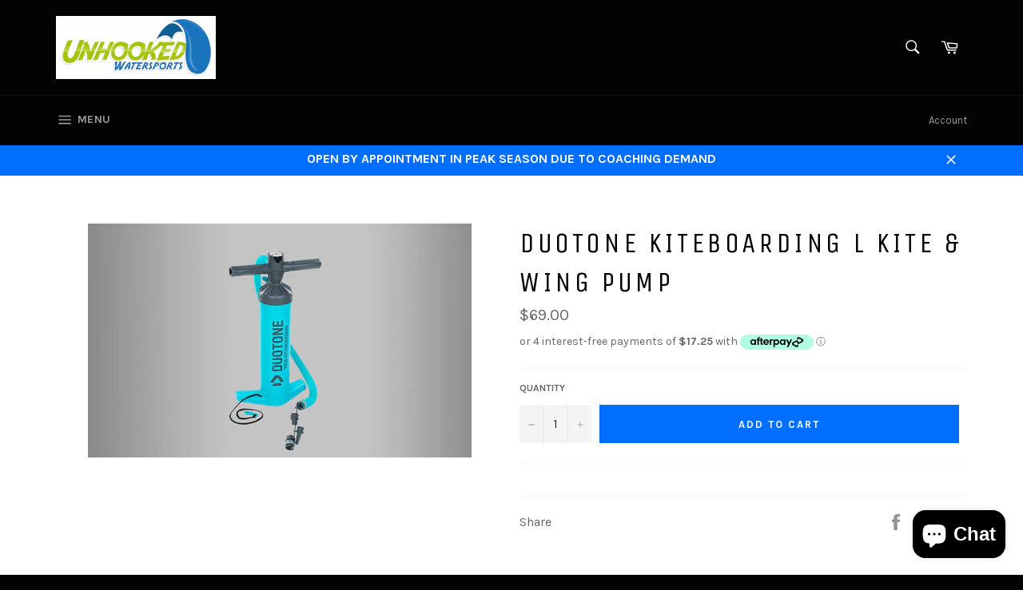

--- FILE ---
content_type: text/html; charset=utf-8
request_url: https://www.google.com/recaptcha/enterprise/anchor?ar=1&k=6LdEwsYnAAAAAL9T92sOraT4CDI-QIVuDYAGwdOy&co=aHR0cHM6Ly91bmhvb2tlZHdhdGVyc3BvcnRzLmNvbS5hdTo0NDM.&hl=en&v=PoyoqOPhxBO7pBk68S4YbpHZ&size=invisible&anchor-ms=20000&execute-ms=30000&cb=s3hyduuzxv6z
body_size: 48735
content:
<!DOCTYPE HTML><html dir="ltr" lang="en"><head><meta http-equiv="Content-Type" content="text/html; charset=UTF-8">
<meta http-equiv="X-UA-Compatible" content="IE=edge">
<title>reCAPTCHA</title>
<style type="text/css">
/* cyrillic-ext */
@font-face {
  font-family: 'Roboto';
  font-style: normal;
  font-weight: 400;
  font-stretch: 100%;
  src: url(//fonts.gstatic.com/s/roboto/v48/KFO7CnqEu92Fr1ME7kSn66aGLdTylUAMa3GUBHMdazTgWw.woff2) format('woff2');
  unicode-range: U+0460-052F, U+1C80-1C8A, U+20B4, U+2DE0-2DFF, U+A640-A69F, U+FE2E-FE2F;
}
/* cyrillic */
@font-face {
  font-family: 'Roboto';
  font-style: normal;
  font-weight: 400;
  font-stretch: 100%;
  src: url(//fonts.gstatic.com/s/roboto/v48/KFO7CnqEu92Fr1ME7kSn66aGLdTylUAMa3iUBHMdazTgWw.woff2) format('woff2');
  unicode-range: U+0301, U+0400-045F, U+0490-0491, U+04B0-04B1, U+2116;
}
/* greek-ext */
@font-face {
  font-family: 'Roboto';
  font-style: normal;
  font-weight: 400;
  font-stretch: 100%;
  src: url(//fonts.gstatic.com/s/roboto/v48/KFO7CnqEu92Fr1ME7kSn66aGLdTylUAMa3CUBHMdazTgWw.woff2) format('woff2');
  unicode-range: U+1F00-1FFF;
}
/* greek */
@font-face {
  font-family: 'Roboto';
  font-style: normal;
  font-weight: 400;
  font-stretch: 100%;
  src: url(//fonts.gstatic.com/s/roboto/v48/KFO7CnqEu92Fr1ME7kSn66aGLdTylUAMa3-UBHMdazTgWw.woff2) format('woff2');
  unicode-range: U+0370-0377, U+037A-037F, U+0384-038A, U+038C, U+038E-03A1, U+03A3-03FF;
}
/* math */
@font-face {
  font-family: 'Roboto';
  font-style: normal;
  font-weight: 400;
  font-stretch: 100%;
  src: url(//fonts.gstatic.com/s/roboto/v48/KFO7CnqEu92Fr1ME7kSn66aGLdTylUAMawCUBHMdazTgWw.woff2) format('woff2');
  unicode-range: U+0302-0303, U+0305, U+0307-0308, U+0310, U+0312, U+0315, U+031A, U+0326-0327, U+032C, U+032F-0330, U+0332-0333, U+0338, U+033A, U+0346, U+034D, U+0391-03A1, U+03A3-03A9, U+03B1-03C9, U+03D1, U+03D5-03D6, U+03F0-03F1, U+03F4-03F5, U+2016-2017, U+2034-2038, U+203C, U+2040, U+2043, U+2047, U+2050, U+2057, U+205F, U+2070-2071, U+2074-208E, U+2090-209C, U+20D0-20DC, U+20E1, U+20E5-20EF, U+2100-2112, U+2114-2115, U+2117-2121, U+2123-214F, U+2190, U+2192, U+2194-21AE, U+21B0-21E5, U+21F1-21F2, U+21F4-2211, U+2213-2214, U+2216-22FF, U+2308-230B, U+2310, U+2319, U+231C-2321, U+2336-237A, U+237C, U+2395, U+239B-23B7, U+23D0, U+23DC-23E1, U+2474-2475, U+25AF, U+25B3, U+25B7, U+25BD, U+25C1, U+25CA, U+25CC, U+25FB, U+266D-266F, U+27C0-27FF, U+2900-2AFF, U+2B0E-2B11, U+2B30-2B4C, U+2BFE, U+3030, U+FF5B, U+FF5D, U+1D400-1D7FF, U+1EE00-1EEFF;
}
/* symbols */
@font-face {
  font-family: 'Roboto';
  font-style: normal;
  font-weight: 400;
  font-stretch: 100%;
  src: url(//fonts.gstatic.com/s/roboto/v48/KFO7CnqEu92Fr1ME7kSn66aGLdTylUAMaxKUBHMdazTgWw.woff2) format('woff2');
  unicode-range: U+0001-000C, U+000E-001F, U+007F-009F, U+20DD-20E0, U+20E2-20E4, U+2150-218F, U+2190, U+2192, U+2194-2199, U+21AF, U+21E6-21F0, U+21F3, U+2218-2219, U+2299, U+22C4-22C6, U+2300-243F, U+2440-244A, U+2460-24FF, U+25A0-27BF, U+2800-28FF, U+2921-2922, U+2981, U+29BF, U+29EB, U+2B00-2BFF, U+4DC0-4DFF, U+FFF9-FFFB, U+10140-1018E, U+10190-1019C, U+101A0, U+101D0-101FD, U+102E0-102FB, U+10E60-10E7E, U+1D2C0-1D2D3, U+1D2E0-1D37F, U+1F000-1F0FF, U+1F100-1F1AD, U+1F1E6-1F1FF, U+1F30D-1F30F, U+1F315, U+1F31C, U+1F31E, U+1F320-1F32C, U+1F336, U+1F378, U+1F37D, U+1F382, U+1F393-1F39F, U+1F3A7-1F3A8, U+1F3AC-1F3AF, U+1F3C2, U+1F3C4-1F3C6, U+1F3CA-1F3CE, U+1F3D4-1F3E0, U+1F3ED, U+1F3F1-1F3F3, U+1F3F5-1F3F7, U+1F408, U+1F415, U+1F41F, U+1F426, U+1F43F, U+1F441-1F442, U+1F444, U+1F446-1F449, U+1F44C-1F44E, U+1F453, U+1F46A, U+1F47D, U+1F4A3, U+1F4B0, U+1F4B3, U+1F4B9, U+1F4BB, U+1F4BF, U+1F4C8-1F4CB, U+1F4D6, U+1F4DA, U+1F4DF, U+1F4E3-1F4E6, U+1F4EA-1F4ED, U+1F4F7, U+1F4F9-1F4FB, U+1F4FD-1F4FE, U+1F503, U+1F507-1F50B, U+1F50D, U+1F512-1F513, U+1F53E-1F54A, U+1F54F-1F5FA, U+1F610, U+1F650-1F67F, U+1F687, U+1F68D, U+1F691, U+1F694, U+1F698, U+1F6AD, U+1F6B2, U+1F6B9-1F6BA, U+1F6BC, U+1F6C6-1F6CF, U+1F6D3-1F6D7, U+1F6E0-1F6EA, U+1F6F0-1F6F3, U+1F6F7-1F6FC, U+1F700-1F7FF, U+1F800-1F80B, U+1F810-1F847, U+1F850-1F859, U+1F860-1F887, U+1F890-1F8AD, U+1F8B0-1F8BB, U+1F8C0-1F8C1, U+1F900-1F90B, U+1F93B, U+1F946, U+1F984, U+1F996, U+1F9E9, U+1FA00-1FA6F, U+1FA70-1FA7C, U+1FA80-1FA89, U+1FA8F-1FAC6, U+1FACE-1FADC, U+1FADF-1FAE9, U+1FAF0-1FAF8, U+1FB00-1FBFF;
}
/* vietnamese */
@font-face {
  font-family: 'Roboto';
  font-style: normal;
  font-weight: 400;
  font-stretch: 100%;
  src: url(//fonts.gstatic.com/s/roboto/v48/KFO7CnqEu92Fr1ME7kSn66aGLdTylUAMa3OUBHMdazTgWw.woff2) format('woff2');
  unicode-range: U+0102-0103, U+0110-0111, U+0128-0129, U+0168-0169, U+01A0-01A1, U+01AF-01B0, U+0300-0301, U+0303-0304, U+0308-0309, U+0323, U+0329, U+1EA0-1EF9, U+20AB;
}
/* latin-ext */
@font-face {
  font-family: 'Roboto';
  font-style: normal;
  font-weight: 400;
  font-stretch: 100%;
  src: url(//fonts.gstatic.com/s/roboto/v48/KFO7CnqEu92Fr1ME7kSn66aGLdTylUAMa3KUBHMdazTgWw.woff2) format('woff2');
  unicode-range: U+0100-02BA, U+02BD-02C5, U+02C7-02CC, U+02CE-02D7, U+02DD-02FF, U+0304, U+0308, U+0329, U+1D00-1DBF, U+1E00-1E9F, U+1EF2-1EFF, U+2020, U+20A0-20AB, U+20AD-20C0, U+2113, U+2C60-2C7F, U+A720-A7FF;
}
/* latin */
@font-face {
  font-family: 'Roboto';
  font-style: normal;
  font-weight: 400;
  font-stretch: 100%;
  src: url(//fonts.gstatic.com/s/roboto/v48/KFO7CnqEu92Fr1ME7kSn66aGLdTylUAMa3yUBHMdazQ.woff2) format('woff2');
  unicode-range: U+0000-00FF, U+0131, U+0152-0153, U+02BB-02BC, U+02C6, U+02DA, U+02DC, U+0304, U+0308, U+0329, U+2000-206F, U+20AC, U+2122, U+2191, U+2193, U+2212, U+2215, U+FEFF, U+FFFD;
}
/* cyrillic-ext */
@font-face {
  font-family: 'Roboto';
  font-style: normal;
  font-weight: 500;
  font-stretch: 100%;
  src: url(//fonts.gstatic.com/s/roboto/v48/KFO7CnqEu92Fr1ME7kSn66aGLdTylUAMa3GUBHMdazTgWw.woff2) format('woff2');
  unicode-range: U+0460-052F, U+1C80-1C8A, U+20B4, U+2DE0-2DFF, U+A640-A69F, U+FE2E-FE2F;
}
/* cyrillic */
@font-face {
  font-family: 'Roboto';
  font-style: normal;
  font-weight: 500;
  font-stretch: 100%;
  src: url(//fonts.gstatic.com/s/roboto/v48/KFO7CnqEu92Fr1ME7kSn66aGLdTylUAMa3iUBHMdazTgWw.woff2) format('woff2');
  unicode-range: U+0301, U+0400-045F, U+0490-0491, U+04B0-04B1, U+2116;
}
/* greek-ext */
@font-face {
  font-family: 'Roboto';
  font-style: normal;
  font-weight: 500;
  font-stretch: 100%;
  src: url(//fonts.gstatic.com/s/roboto/v48/KFO7CnqEu92Fr1ME7kSn66aGLdTylUAMa3CUBHMdazTgWw.woff2) format('woff2');
  unicode-range: U+1F00-1FFF;
}
/* greek */
@font-face {
  font-family: 'Roboto';
  font-style: normal;
  font-weight: 500;
  font-stretch: 100%;
  src: url(//fonts.gstatic.com/s/roboto/v48/KFO7CnqEu92Fr1ME7kSn66aGLdTylUAMa3-UBHMdazTgWw.woff2) format('woff2');
  unicode-range: U+0370-0377, U+037A-037F, U+0384-038A, U+038C, U+038E-03A1, U+03A3-03FF;
}
/* math */
@font-face {
  font-family: 'Roboto';
  font-style: normal;
  font-weight: 500;
  font-stretch: 100%;
  src: url(//fonts.gstatic.com/s/roboto/v48/KFO7CnqEu92Fr1ME7kSn66aGLdTylUAMawCUBHMdazTgWw.woff2) format('woff2');
  unicode-range: U+0302-0303, U+0305, U+0307-0308, U+0310, U+0312, U+0315, U+031A, U+0326-0327, U+032C, U+032F-0330, U+0332-0333, U+0338, U+033A, U+0346, U+034D, U+0391-03A1, U+03A3-03A9, U+03B1-03C9, U+03D1, U+03D5-03D6, U+03F0-03F1, U+03F4-03F5, U+2016-2017, U+2034-2038, U+203C, U+2040, U+2043, U+2047, U+2050, U+2057, U+205F, U+2070-2071, U+2074-208E, U+2090-209C, U+20D0-20DC, U+20E1, U+20E5-20EF, U+2100-2112, U+2114-2115, U+2117-2121, U+2123-214F, U+2190, U+2192, U+2194-21AE, U+21B0-21E5, U+21F1-21F2, U+21F4-2211, U+2213-2214, U+2216-22FF, U+2308-230B, U+2310, U+2319, U+231C-2321, U+2336-237A, U+237C, U+2395, U+239B-23B7, U+23D0, U+23DC-23E1, U+2474-2475, U+25AF, U+25B3, U+25B7, U+25BD, U+25C1, U+25CA, U+25CC, U+25FB, U+266D-266F, U+27C0-27FF, U+2900-2AFF, U+2B0E-2B11, U+2B30-2B4C, U+2BFE, U+3030, U+FF5B, U+FF5D, U+1D400-1D7FF, U+1EE00-1EEFF;
}
/* symbols */
@font-face {
  font-family: 'Roboto';
  font-style: normal;
  font-weight: 500;
  font-stretch: 100%;
  src: url(//fonts.gstatic.com/s/roboto/v48/KFO7CnqEu92Fr1ME7kSn66aGLdTylUAMaxKUBHMdazTgWw.woff2) format('woff2');
  unicode-range: U+0001-000C, U+000E-001F, U+007F-009F, U+20DD-20E0, U+20E2-20E4, U+2150-218F, U+2190, U+2192, U+2194-2199, U+21AF, U+21E6-21F0, U+21F3, U+2218-2219, U+2299, U+22C4-22C6, U+2300-243F, U+2440-244A, U+2460-24FF, U+25A0-27BF, U+2800-28FF, U+2921-2922, U+2981, U+29BF, U+29EB, U+2B00-2BFF, U+4DC0-4DFF, U+FFF9-FFFB, U+10140-1018E, U+10190-1019C, U+101A0, U+101D0-101FD, U+102E0-102FB, U+10E60-10E7E, U+1D2C0-1D2D3, U+1D2E0-1D37F, U+1F000-1F0FF, U+1F100-1F1AD, U+1F1E6-1F1FF, U+1F30D-1F30F, U+1F315, U+1F31C, U+1F31E, U+1F320-1F32C, U+1F336, U+1F378, U+1F37D, U+1F382, U+1F393-1F39F, U+1F3A7-1F3A8, U+1F3AC-1F3AF, U+1F3C2, U+1F3C4-1F3C6, U+1F3CA-1F3CE, U+1F3D4-1F3E0, U+1F3ED, U+1F3F1-1F3F3, U+1F3F5-1F3F7, U+1F408, U+1F415, U+1F41F, U+1F426, U+1F43F, U+1F441-1F442, U+1F444, U+1F446-1F449, U+1F44C-1F44E, U+1F453, U+1F46A, U+1F47D, U+1F4A3, U+1F4B0, U+1F4B3, U+1F4B9, U+1F4BB, U+1F4BF, U+1F4C8-1F4CB, U+1F4D6, U+1F4DA, U+1F4DF, U+1F4E3-1F4E6, U+1F4EA-1F4ED, U+1F4F7, U+1F4F9-1F4FB, U+1F4FD-1F4FE, U+1F503, U+1F507-1F50B, U+1F50D, U+1F512-1F513, U+1F53E-1F54A, U+1F54F-1F5FA, U+1F610, U+1F650-1F67F, U+1F687, U+1F68D, U+1F691, U+1F694, U+1F698, U+1F6AD, U+1F6B2, U+1F6B9-1F6BA, U+1F6BC, U+1F6C6-1F6CF, U+1F6D3-1F6D7, U+1F6E0-1F6EA, U+1F6F0-1F6F3, U+1F6F7-1F6FC, U+1F700-1F7FF, U+1F800-1F80B, U+1F810-1F847, U+1F850-1F859, U+1F860-1F887, U+1F890-1F8AD, U+1F8B0-1F8BB, U+1F8C0-1F8C1, U+1F900-1F90B, U+1F93B, U+1F946, U+1F984, U+1F996, U+1F9E9, U+1FA00-1FA6F, U+1FA70-1FA7C, U+1FA80-1FA89, U+1FA8F-1FAC6, U+1FACE-1FADC, U+1FADF-1FAE9, U+1FAF0-1FAF8, U+1FB00-1FBFF;
}
/* vietnamese */
@font-face {
  font-family: 'Roboto';
  font-style: normal;
  font-weight: 500;
  font-stretch: 100%;
  src: url(//fonts.gstatic.com/s/roboto/v48/KFO7CnqEu92Fr1ME7kSn66aGLdTylUAMa3OUBHMdazTgWw.woff2) format('woff2');
  unicode-range: U+0102-0103, U+0110-0111, U+0128-0129, U+0168-0169, U+01A0-01A1, U+01AF-01B0, U+0300-0301, U+0303-0304, U+0308-0309, U+0323, U+0329, U+1EA0-1EF9, U+20AB;
}
/* latin-ext */
@font-face {
  font-family: 'Roboto';
  font-style: normal;
  font-weight: 500;
  font-stretch: 100%;
  src: url(//fonts.gstatic.com/s/roboto/v48/KFO7CnqEu92Fr1ME7kSn66aGLdTylUAMa3KUBHMdazTgWw.woff2) format('woff2');
  unicode-range: U+0100-02BA, U+02BD-02C5, U+02C7-02CC, U+02CE-02D7, U+02DD-02FF, U+0304, U+0308, U+0329, U+1D00-1DBF, U+1E00-1E9F, U+1EF2-1EFF, U+2020, U+20A0-20AB, U+20AD-20C0, U+2113, U+2C60-2C7F, U+A720-A7FF;
}
/* latin */
@font-face {
  font-family: 'Roboto';
  font-style: normal;
  font-weight: 500;
  font-stretch: 100%;
  src: url(//fonts.gstatic.com/s/roboto/v48/KFO7CnqEu92Fr1ME7kSn66aGLdTylUAMa3yUBHMdazQ.woff2) format('woff2');
  unicode-range: U+0000-00FF, U+0131, U+0152-0153, U+02BB-02BC, U+02C6, U+02DA, U+02DC, U+0304, U+0308, U+0329, U+2000-206F, U+20AC, U+2122, U+2191, U+2193, U+2212, U+2215, U+FEFF, U+FFFD;
}
/* cyrillic-ext */
@font-face {
  font-family: 'Roboto';
  font-style: normal;
  font-weight: 900;
  font-stretch: 100%;
  src: url(//fonts.gstatic.com/s/roboto/v48/KFO7CnqEu92Fr1ME7kSn66aGLdTylUAMa3GUBHMdazTgWw.woff2) format('woff2');
  unicode-range: U+0460-052F, U+1C80-1C8A, U+20B4, U+2DE0-2DFF, U+A640-A69F, U+FE2E-FE2F;
}
/* cyrillic */
@font-face {
  font-family: 'Roboto';
  font-style: normal;
  font-weight: 900;
  font-stretch: 100%;
  src: url(//fonts.gstatic.com/s/roboto/v48/KFO7CnqEu92Fr1ME7kSn66aGLdTylUAMa3iUBHMdazTgWw.woff2) format('woff2');
  unicode-range: U+0301, U+0400-045F, U+0490-0491, U+04B0-04B1, U+2116;
}
/* greek-ext */
@font-face {
  font-family: 'Roboto';
  font-style: normal;
  font-weight: 900;
  font-stretch: 100%;
  src: url(//fonts.gstatic.com/s/roboto/v48/KFO7CnqEu92Fr1ME7kSn66aGLdTylUAMa3CUBHMdazTgWw.woff2) format('woff2');
  unicode-range: U+1F00-1FFF;
}
/* greek */
@font-face {
  font-family: 'Roboto';
  font-style: normal;
  font-weight: 900;
  font-stretch: 100%;
  src: url(//fonts.gstatic.com/s/roboto/v48/KFO7CnqEu92Fr1ME7kSn66aGLdTylUAMa3-UBHMdazTgWw.woff2) format('woff2');
  unicode-range: U+0370-0377, U+037A-037F, U+0384-038A, U+038C, U+038E-03A1, U+03A3-03FF;
}
/* math */
@font-face {
  font-family: 'Roboto';
  font-style: normal;
  font-weight: 900;
  font-stretch: 100%;
  src: url(//fonts.gstatic.com/s/roboto/v48/KFO7CnqEu92Fr1ME7kSn66aGLdTylUAMawCUBHMdazTgWw.woff2) format('woff2');
  unicode-range: U+0302-0303, U+0305, U+0307-0308, U+0310, U+0312, U+0315, U+031A, U+0326-0327, U+032C, U+032F-0330, U+0332-0333, U+0338, U+033A, U+0346, U+034D, U+0391-03A1, U+03A3-03A9, U+03B1-03C9, U+03D1, U+03D5-03D6, U+03F0-03F1, U+03F4-03F5, U+2016-2017, U+2034-2038, U+203C, U+2040, U+2043, U+2047, U+2050, U+2057, U+205F, U+2070-2071, U+2074-208E, U+2090-209C, U+20D0-20DC, U+20E1, U+20E5-20EF, U+2100-2112, U+2114-2115, U+2117-2121, U+2123-214F, U+2190, U+2192, U+2194-21AE, U+21B0-21E5, U+21F1-21F2, U+21F4-2211, U+2213-2214, U+2216-22FF, U+2308-230B, U+2310, U+2319, U+231C-2321, U+2336-237A, U+237C, U+2395, U+239B-23B7, U+23D0, U+23DC-23E1, U+2474-2475, U+25AF, U+25B3, U+25B7, U+25BD, U+25C1, U+25CA, U+25CC, U+25FB, U+266D-266F, U+27C0-27FF, U+2900-2AFF, U+2B0E-2B11, U+2B30-2B4C, U+2BFE, U+3030, U+FF5B, U+FF5D, U+1D400-1D7FF, U+1EE00-1EEFF;
}
/* symbols */
@font-face {
  font-family: 'Roboto';
  font-style: normal;
  font-weight: 900;
  font-stretch: 100%;
  src: url(//fonts.gstatic.com/s/roboto/v48/KFO7CnqEu92Fr1ME7kSn66aGLdTylUAMaxKUBHMdazTgWw.woff2) format('woff2');
  unicode-range: U+0001-000C, U+000E-001F, U+007F-009F, U+20DD-20E0, U+20E2-20E4, U+2150-218F, U+2190, U+2192, U+2194-2199, U+21AF, U+21E6-21F0, U+21F3, U+2218-2219, U+2299, U+22C4-22C6, U+2300-243F, U+2440-244A, U+2460-24FF, U+25A0-27BF, U+2800-28FF, U+2921-2922, U+2981, U+29BF, U+29EB, U+2B00-2BFF, U+4DC0-4DFF, U+FFF9-FFFB, U+10140-1018E, U+10190-1019C, U+101A0, U+101D0-101FD, U+102E0-102FB, U+10E60-10E7E, U+1D2C0-1D2D3, U+1D2E0-1D37F, U+1F000-1F0FF, U+1F100-1F1AD, U+1F1E6-1F1FF, U+1F30D-1F30F, U+1F315, U+1F31C, U+1F31E, U+1F320-1F32C, U+1F336, U+1F378, U+1F37D, U+1F382, U+1F393-1F39F, U+1F3A7-1F3A8, U+1F3AC-1F3AF, U+1F3C2, U+1F3C4-1F3C6, U+1F3CA-1F3CE, U+1F3D4-1F3E0, U+1F3ED, U+1F3F1-1F3F3, U+1F3F5-1F3F7, U+1F408, U+1F415, U+1F41F, U+1F426, U+1F43F, U+1F441-1F442, U+1F444, U+1F446-1F449, U+1F44C-1F44E, U+1F453, U+1F46A, U+1F47D, U+1F4A3, U+1F4B0, U+1F4B3, U+1F4B9, U+1F4BB, U+1F4BF, U+1F4C8-1F4CB, U+1F4D6, U+1F4DA, U+1F4DF, U+1F4E3-1F4E6, U+1F4EA-1F4ED, U+1F4F7, U+1F4F9-1F4FB, U+1F4FD-1F4FE, U+1F503, U+1F507-1F50B, U+1F50D, U+1F512-1F513, U+1F53E-1F54A, U+1F54F-1F5FA, U+1F610, U+1F650-1F67F, U+1F687, U+1F68D, U+1F691, U+1F694, U+1F698, U+1F6AD, U+1F6B2, U+1F6B9-1F6BA, U+1F6BC, U+1F6C6-1F6CF, U+1F6D3-1F6D7, U+1F6E0-1F6EA, U+1F6F0-1F6F3, U+1F6F7-1F6FC, U+1F700-1F7FF, U+1F800-1F80B, U+1F810-1F847, U+1F850-1F859, U+1F860-1F887, U+1F890-1F8AD, U+1F8B0-1F8BB, U+1F8C0-1F8C1, U+1F900-1F90B, U+1F93B, U+1F946, U+1F984, U+1F996, U+1F9E9, U+1FA00-1FA6F, U+1FA70-1FA7C, U+1FA80-1FA89, U+1FA8F-1FAC6, U+1FACE-1FADC, U+1FADF-1FAE9, U+1FAF0-1FAF8, U+1FB00-1FBFF;
}
/* vietnamese */
@font-face {
  font-family: 'Roboto';
  font-style: normal;
  font-weight: 900;
  font-stretch: 100%;
  src: url(//fonts.gstatic.com/s/roboto/v48/KFO7CnqEu92Fr1ME7kSn66aGLdTylUAMa3OUBHMdazTgWw.woff2) format('woff2');
  unicode-range: U+0102-0103, U+0110-0111, U+0128-0129, U+0168-0169, U+01A0-01A1, U+01AF-01B0, U+0300-0301, U+0303-0304, U+0308-0309, U+0323, U+0329, U+1EA0-1EF9, U+20AB;
}
/* latin-ext */
@font-face {
  font-family: 'Roboto';
  font-style: normal;
  font-weight: 900;
  font-stretch: 100%;
  src: url(//fonts.gstatic.com/s/roboto/v48/KFO7CnqEu92Fr1ME7kSn66aGLdTylUAMa3KUBHMdazTgWw.woff2) format('woff2');
  unicode-range: U+0100-02BA, U+02BD-02C5, U+02C7-02CC, U+02CE-02D7, U+02DD-02FF, U+0304, U+0308, U+0329, U+1D00-1DBF, U+1E00-1E9F, U+1EF2-1EFF, U+2020, U+20A0-20AB, U+20AD-20C0, U+2113, U+2C60-2C7F, U+A720-A7FF;
}
/* latin */
@font-face {
  font-family: 'Roboto';
  font-style: normal;
  font-weight: 900;
  font-stretch: 100%;
  src: url(//fonts.gstatic.com/s/roboto/v48/KFO7CnqEu92Fr1ME7kSn66aGLdTylUAMa3yUBHMdazQ.woff2) format('woff2');
  unicode-range: U+0000-00FF, U+0131, U+0152-0153, U+02BB-02BC, U+02C6, U+02DA, U+02DC, U+0304, U+0308, U+0329, U+2000-206F, U+20AC, U+2122, U+2191, U+2193, U+2212, U+2215, U+FEFF, U+FFFD;
}

</style>
<link rel="stylesheet" type="text/css" href="https://www.gstatic.com/recaptcha/releases/PoyoqOPhxBO7pBk68S4YbpHZ/styles__ltr.css">
<script nonce="GK57QKECXnbKiZjmWsQlcA" type="text/javascript">window['__recaptcha_api'] = 'https://www.google.com/recaptcha/enterprise/';</script>
<script type="text/javascript" src="https://www.gstatic.com/recaptcha/releases/PoyoqOPhxBO7pBk68S4YbpHZ/recaptcha__en.js" nonce="GK57QKECXnbKiZjmWsQlcA">
      
    </script></head>
<body><div id="rc-anchor-alert" class="rc-anchor-alert"></div>
<input type="hidden" id="recaptcha-token" value="[base64]">
<script type="text/javascript" nonce="GK57QKECXnbKiZjmWsQlcA">
      recaptcha.anchor.Main.init("[\x22ainput\x22,[\x22bgdata\x22,\x22\x22,\[base64]/[base64]/[base64]/[base64]/cjw8ejpyPj4+eil9Y2F0Y2gobCl7dGhyb3cgbDt9fSxIPWZ1bmN0aW9uKHcsdCx6KXtpZih3PT0xOTR8fHc9PTIwOCl0LnZbd10/dC52W3ddLmNvbmNhdCh6KTp0LnZbd109b2Yoeix0KTtlbHNle2lmKHQuYkImJnchPTMxNylyZXR1cm47dz09NjZ8fHc9PTEyMnx8dz09NDcwfHx3PT00NHx8dz09NDE2fHx3PT0zOTd8fHc9PTQyMXx8dz09Njh8fHc9PTcwfHx3PT0xODQ/[base64]/[base64]/[base64]/bmV3IGRbVl0oSlswXSk6cD09Mj9uZXcgZFtWXShKWzBdLEpbMV0pOnA9PTM/bmV3IGRbVl0oSlswXSxKWzFdLEpbMl0pOnA9PTQ/[base64]/[base64]/[base64]/[base64]\x22,\[base64]\\u003d\\u003d\x22,\[base64]/Dt37DhGRjNg1rw6xTE0hywpM3BsOAbsKDwo7DpHfDvcKtwq/Dg8Kawo94biPCiGx3wqczLcOGwovCtUpjC0PCl8KmM8OWEhQhw7jCo0/[base64]/CrcOpwr/[base64]/CtU/DlcKpREfDqionBS7DvivDocORw5IBaC1LKsOYwp7ClkdnwoHCtcOVw7UcwpdUw6dbwp0UD8Ktw67CvMOIw6sEOilzfcK6TGjCtcKoAsKLw7Eaw58Nw5JSG3kYwo7CmcO8w4nDmWJ/w7FUwqFXw581wp3CqEjCiTHDsMOMXxPCqsOTVkvCn8KQLGXCtMOERUR0Rmx/wqzDkTskwqYfw7ZQw5oLw5ZbbDTCuVwmOMOvw4TClsOoTsK5SCDDukUsw78jwq3DtMOAW3Nrw6TDqMKKE0fDs8Ksw4DCmUDDhcKRwq9ULMKtw5hGRBTDgsKhwq/DognCvRTDv8OjLF3Cp8O6c3bDksKNw48LwqnCnHNgwoLCnHbDhRzDisO7w63Dj0kMw5zDqcKhw7nDv0vCisKdw5XDtMOhQcKMESY9IcOvGWVaNnIPw6Z/w77DqxXCm1LDsMOtOTzDrC/ClsOqJsKEwo3Cm8Ouw6Akw4PDjm7ChlovVmUXw5TDix3ClcOzw4jCvMKNXcOIw5U7FiRKwrAGEnVqUGltIsOtESvDkMK/[base64]/w68MFGhYGsOXf8KTw5PChcKhVRLDpsKgw6YDU8Kqwpdcw5Adw7LCosObAcKGJ29IesKvdTTCtsKaCk9HwrcxwohbYsOTb8KpeTJsw5wfwqbCscKlaAvDtMK0wqfCo18BBcOhQkwAMMO4SjjCqsOcUsKHbsK6MQnDmxTCv8OlUgowTwJbwocUVQBnw57CnwvClB/DhyXCjS1WOMO6G04Bw4pawp/Dg8Kbw6zDusKdYhB3w5zDkgZYw7UIbgZ0fRDCvDTClVTCsMOSwoIYw5bDtcOMw5R4MS81fMOow7nCujjDl03CmcOiFcKtwqPCqUbCl8KRKcKtw4I8ITAPVcO+w4ZWADrDscOPLMKQw67Dr0ILcBjCjAItwo9kw7zDgRnCrwI1wp/DgcKwwpkRwpjCr0gyAMONWWg1wrtjMcKWcAHCnsKgXyXDkHUEwr9/aMKpAMOqw61fWsKreB3DqkV6wqkPwp5QWgpdesKBQ8KmwpVRRsKMa8O1RnAPwpLDvjfDocK2wpphAmslbDkkw4zDu8Oew7LCt8K0f3PDuUJPfcK4w50nRsOrw5fCohkow7LCnMKcPgt5wpM0fsOaDcOKwrl6PmjDt0h/R8OfKjHCqMKZLcKCRnbDvn/DmsO/UTUlw5xTwo/CsyHCpyzCrTnDhsOewrTCj8ODHMKCw50dK8Ksw6JIwodgY8KyTC/Ct106w5/DhMODw6vDvWLDnk/ClEoeA8Ksd8KMMSHDt8OCw7dTw6oFYxDCkzHDo8KvwrfCqMKnwp/DrMKEwoPCjnTDjR8HKzLCpnZow5bClcOODmk7TA1sw6bCh8OGw5hsGcO2RMK0C2EZwpfDtsOSwpvDjMK7ah7CvcKCw6Vew5LCqzUQA8K/[base64]/CvcKMeMKLwqd1wr/DkHXCsl7CuMO/fwDCu8KzRcODwpzDoSxue3rCoMOYfQPChnVjw6HCo8K2UUPDhsOHwoQ8wrcHMsOnNcKoZCvDn1nCogAjw6VwYyrCosK2w7fCvcOew6TCmMO/w6Qqw6hEwq7CvsKTwr3CgcOpwoUsw4vCizfCuGl5worDs8Ktw7LCm8OQwoHDhMK1CmPCjcKxVWYgE8KCJcKMAifCpMKmwrNjw4vCusOUwr/DvAtTYsKUE8KzwpTCgsKldznChhhmw4PDksKQwonCmMKgwqcgw6EGwp7Cj8OQw67CksKnDMKAGRvDp8KZF8KVDETDnMOiKV/CiMOdQGTCh8O2PsOlacOHwo0Kw6lJwrprwqjCvgHClMOXTcKhw73Dow/Dvz0jAxfDqAIWM1/CuWXDj1nCrzjDjMKkw4orw7bCuMOewogAw40Jdy01wqgrNMO5MsOwHMKCwpRfw6gSw7rCjA7DpMKxVsKjw7HCucOtw4RnRGjCojHCvMKtwr/Dvzs8ZyZBwolBD8Kdw59eU8Oww7piwpV/[base64]/LEUhwrzDikwoRMK2w6DCssOJJMOlw7JtKsOTPMKQZHFVw6cIGsOCw7vDsQnDuMOvQjtRZQ8Yw5fCvxpLw6jDnwdQUcKUwr18DMOhw5TDjH/[base64]/DpMOcwooHwpdBw61WRmcOJCJSwpTCpB7DultFTy9XwpQjYBUsEcO5ZUtXw6kJEgsuwpMFbcKyW8KCRhvDhj/Dl8KPw7rDvEfCosOlDBwyEU3Ci8K9wrTDgsKeW8OxDcO5w4LCi1/DiMK0BknCpsKRRcOdw6DDm8O3ZBLDgzPCp3jDpMOvfsO1ccOaQMOqwo4wKMOnwqfCs8OAWy7DjikvwrHCi2ghwopBw4zDosKawrIsLsOrwr/DokzDtj7Do8KNKRgjd8Ouw5TDkMKYCkhCw43Ci8Kgw4FoLMKiw6bDs1Bhw5/DmRYUwrjDljogw6lUE8Khwpckw5pbe8OgfG3CvitEccKqwofCjcOFw5nCh8K2w7JwY2zCm8O7worDhj5ze8OEw6NWTMOJw7tqTsOYw5rCgAplw4hZwovClgFIcMOTw6zDp8OTBcKswrbDicKPW8OywrbCuSFAWWEncSjCq8Otw4xkKsKnABNLwrPCqE/DlSvDk04qQsKfw7E9UMKhwoErw53Ds8OzOXnDssKsZTjChW/[base64]/ChB9IEHPDmcK+KcOyHcOUGzgVFhlsHyfCtkbDscKqw5zCu8KZwphlw5vDvUbCrC/[base64]/w5TCvsOLw417LsOnwojCpsK+W8KlRh7DisOawqjCgh7DuQnCvsKGwoPCucOVd8OmwpDCm8Ozb2LCqkXDrzPDo8OWwqodwoTCjjF/w7BVw6sPF8K4w4rDtxbDl8ObYMKeHg0BN8K9PA7DjMOCGGZxdsKlc8Kxw6tpw4zCoTZuQcOSwpMTMCzDscKZw6/DgMKiwr8jw57Cm21rYMOsw54zZiTDicOZRsKDwpbCr8O7PcKRMsOAwrdMF2cywpTDrwsbS8OnwrzDqiEDIcKdwrNvwq0lDioJwqJzIQoLwqNuwo4+UBlNwoPDjsOow5s6wqVqAifDvMOCfi3Du8KNMMO/wrvDnBJLAMO9wrQewqZJw5NIwp9dLFDDky/DqcKmJMODw6ATd8KrwqbCr8OZwq8bw7oMQBwxwpXDvsOeKBZGREnChsK7w78RwpVvUGMdw5rCvsOwwrLDrWnDlMOuwrEpHMOkXGRTFSZ2w6TDqXHCpMOCAcO3wqxNwodDwq1oDWDDgmV9IXRwbErCuw3Dm8OWwrwHw5vChsOSb8KQw59uw77DsFzDlR/CkQBKbkg+C8OwP0ZsworCkg9KPsOIwrBZWWXCriJtw7I6w5JFFXzDszEkw7PDssK4wqEvMsOTw48VLCLDjClVBmRZwrzCjsKcT3Ecw6nDsMK+wrnCtcO7I8Knw47Ds8Olw5V1wrzCs8Ocw4dlwrjClMOuw6LCgCpHw7DCuk3DhcKSAUDCt1/DjUnClWRdEMKyIVPDjBFvw6Fnw497wpDDkWQRw55ZwqrDhsKtw6ZEwpjDmMOtEDUsIMKodsKaF8KOwpnClFPCuijCl3sSwrLCjE/[base64]/[base64]/CtsKnNsKtKMOPFWjDr2oHRioBRcOQw5Jqwq/CvUwvW0w8FsKAw71TQDocZT8/w6Rowo4FFFZhPcKTw4NiwoMzcHtiE11eMRHCisOVLloWwrLCrsOyJsKBE0PDngTCrzcTSgLCusKMd8K7a8O1wqPDvUPDuhZbw7/DlQnCo8O7woMQTMOUw5Nhwr09w6DDhcK4w4vDicKqKsO2LAUXPMKcInsneMK6w7/DjBPClMOIwqfCtcOPFxjClxE3WMOXPzrCqsOqPsOPHWbCusOmBsKCBsKFwo7DmwQDw4cUwpjDmsOzwoxYTj/DscOzw5gDExtWw5h0HcO1Jw3DgcOhQHZXw4DCvHwULcOZajHCjsOlw5vDjVzCkg7Cv8Kgw43Dv0JQaMOsHXjCs1bDtcKCw65bwrXDi8OzwrAEMnDDnSgBwoMxFcO+NHx/SMKzwq5VQsO3wrTDvMORblXCvMK4wp7ClRbDlMKSw7LDmMKpwqM/wrV/amJhw4TCnyZAWcKVw6XCrMKRScOQw5TDk8KJwoJJT1RuEcK5H8KpwoATP8OtPsOVEMO8w6TDnGfCrXXDicKcwojCmMKow6deb8OtwoDDv3IuJD3CoQg7w5c3wqZiwqjCllbCvcO7w6fDoRd/w77CoMO7CXHCicOBw7B4wrXCkhldw7lHwpAJw55/[base64]/c8OHARJpDsOPw5sWw63CqsKuwpIWw6zDmMK+w5/[base64]/[base64]/DsVsOwo4Hw5rCkVV9dT5owoLDqhp0w4HDqsOgw5QkwoU3w7bCk8K4QiIcDCjDhyx3HMOke8OkaWXDj8OMSnMlw5XDtMOQwqrCvmXDm8OcRFUcwpZZwrjCgE/CtsOSw7rCocKZwqjDmMOowrp0csOJGlJ6w4QoFGtHw6gWwojCp8OKw4FlKMKcUMOVX8OFLXPDlnrDuyJ+wpTClMOvXy8QBGXDiXcOfGTCjMKFHFnCrz/CginCjnUZw6ViWRnCrsODYMKrw6/CssKsw7vCjX4hKsO3eyfCssKgw4vCv3LCggzCj8KhfMOHR8Oew5h1wpnDqxVoHCtKw4lkw491DjcjZGZJwpEMw5sCwo7Dq0glWHvCucO0w41pw7onw6fCuMKMwrXDqMKoacOoKxp0w5kDwoMuw7Qbw4AEwqjDg3zCkkfClMORw5BFHnRSwp/DkcKGXMOtVH8aw6BBYlgNEMOJSwlAQ8KQDMK/w5XDk8KuAXrDlMK4Hgt4ViVNw67CpWvDvGDDswE9bcKGBSHCj0s6cMKYDcKVGcOywrnCh8KtBmNcw6/DisOnwoohfCAORGvCmGF8w4DCocOcRFrCiSZyGxPCpknCm8K+ZyE8N07Ci2VTw7AIwqDCvcOCwpvDm1fDrcKULMOfw7jCmTA/[base64]/[base64]/[base64]/DpR4owpszDsOmw6LDtcOIw6nDlsO3F3/CnTovw5XCrsK8L8O7wqo2w7zDvB7DmiXDvQDCrn1tDcOZDATCmjU0w7/DkSMFwrFjw6UrMFrDlsOxD8KTW8KCV8OOe8KsbcOefClTP8KLTsOvSWVrw5PCmBDDjH/[base64]/WzcDwqrDjsOWw75cw7UfZz3CvVUiwrrCncKQwpDDl8KSwqQHHTPCrMK7KG8NwrLDhMKaCxMLIcOKwrPCpg7Dq8Ore3IgwpXCssK/a8OMdBPCssOFw6LCg8KkwrDDmDt2w4B4WkpIw4VRVEo0G2XDqsOoJ3rCqUjChFHDv8OFBGnChMKuNj3ClXDCm1pTI8OKwpzCjG7Du0k0IETDokXCqcKGwpsXIFcUTsOtUMKVwqXDp8OLKiLDiEfChMOoF8KDwrXDtMKWVlLDu0bDmg9OwqrCiMOIOsOzICx+Ij3CncO/P8KBCcKjVSrCp8KPFMOuTQ/CqHvDmsK/HsK/w7duwo3ClMOww4fDrRUnBnbDrHAkwrLCtsKDXsK6wonDpTbCkMKowo/Dp8K2D3/[base64]/dsKJwp/[base64]/RsOwQRoBw7bCtMOuOEzCl8KCwpB8DCrCosK3wp9IwoU0CsOwAsKLGwbContZHsKsw4PDsRVBcMOqPcO/w6trHMOgwqQENmMNwrkSOGTCu8O0w5RDISbDp3JQCD/DixQHJ8OywoPDogwWw6PDssOLw5QCJsKvw6XDscOCSsOqw7XDsyDDkA4PW8K+wpE7w61zNsKXwpEpfsK6wqLCnlAPCWvDjwAaFGwpw4fDvGbCmMKswp3DnnxzYMOcWTHDk17DnFDCkh/DqDrClMO/w4jDtVFJw4gpesOJw63CoGDCjMOlc8OGwrzDviQ5NBLDosODwrnDv0UJFnLDscKNU8Kxw71pwo/Dv8KtXk7Cjl7DoVnCh8O2wrnCv3pDVsOUHsOFLcK/w5N/wrLChCDDo8OKw7MKFcKtMsK5Q8OOWsKWw6cBw7h0wrMoWsOmwq7ClsKcw61uw7fDi8Kgw755wqswwoU0w5LDh1Vqw6o8w6DCs8Kawp/CjG3CoHvCo1PDuDnDvcKXwoHCicOXwoodBiAgIEtvVXzCswfDpMKqw4zDtcKAY8Kbw7NxBzDCkFYcZCbDhQ1TSMO9FsKtChrCqVfDiyLConLDvjnCrsKBGmhBw6zDr8OyfGbCpcKVcMKNwpB/wrLCj8OPwpLDt8O8w67Dh8ODO8KlfkDDtsKZbXY+w6nDmBbCg8KgC8KjwotawonCicObw7k9wozDkmALYMOYw5wRC24xSTknS3Eqf8Ouw5x9VwHDok3ClSAmMUnCscOQw6BPYVhiw5QHbgdRcQlhw4x1w5MVw4wsw6bCsEHDp2fCjT/CnWfDinBqMCM7YCXCswhZQcKrwo3Dij/CjcK5XMKoHMOPw57CtsKxJsKIwr1+w4fDm3TCm8KQJGMEMW5mwqE0Ol4jw5IhwqU5M8KFEcOhw7E0C0fClxDDq3/CmMOuw6BvVxltwrfDrcKFFMO4ecKUwo7ClMKESk92CS3CvCbCk8KxWsOIccKvE2rCjcKlVsOXZ8KGEMOAw7DDjDjDkW8NdcOhwq7CjQTCtnsRwrLDpMK9w6LCqcKjDVrCm8KMwqI4woHCrMOBworCq2TClMKEwprDnjDCk8Ovw6fDkXrDqMKNTCrDt8OJwo/DiCbDhCHDplsPwrZCTcOYVsKww7TCjiPDnMOBw496e8OnwrLCi8KaYlwVwrnCiUPCmMKXw7tVw643YsK5d8KcW8OKeiUAwpElCsKDwrbCiELChSBCwrbCgsKDD8OZw48pZcKxXBomw6h3woISfsKYE8KcQsOGf0xQwo/CosOPAVYPWHEJBmB2NnHDtGRfBMKCcMKswrzDsMKwewN9QMK+RCYvKMKmwr7Dlnx6wpxXexLDpklqKGTDvsOTw4nDjsKOLyzDk19yPDTChFXChcKoNlbDgWdrwrnCj8KUw6nDuR/DnRIpwoHChsOAwqQTw5PCq8ORRsOsJcKvw4XCrcOHO3YfMkXCkcOLFsOswq0dMsO2BEbDucOkWMKTLxPDunbCnsOEw53ChkXCpMKVIsKnw5PCmDoQKTHChiQuwo3DnMK/YMOMZcKfH8K8w4rDqnzDjcO0w6PCtMO3FSlqw4PCrcOJwrbDljB2RcOiw4HCrAtTwoTDjcKCwqfDhcOFwrLDvMOlNMOfwobCiDbDglnDsCJdw4l/woDCinoPwqTClcK9w7HCt0hUO20nM8KxWsOhQMOHSMKKUxVMwo5Lw5cHwoVbAX7DuSs8GsKhKsK1w5MfwrXDnMKqY0HCl3V/w4UVwqjDhU4NwqA8w6gTIm/DqnRHEG4Lw57DtsOBNMKJbGTDjsKZw4VUw67DpcKbH8K3wo4lw6AxBkQqwqRpImrDuj3Cgg/Dq1zCsWfDlkR8w6HCuT7DscKBw7PCsj7CtMOqbAF4wrZxw5UVwqvDhMOsZAFOwpgUwplWa8K3QMO3RsOabmBzS8KoDzXDicO9XMKoVD1/[base64]/NyxWw4Fkwq3ClsOKw7PDjsOUwpxcS8Kgwpdvw5HDnsKDw4J/bMOkdR3Dl8OMwo97AcK3w5HCrsO0WMKYw6ZIw5ZSw4tvwoHDosKOw4shw4bCpEfDkFoPw6vDpV/CmTJ5Ek7Cl33Dl8O6wpLCsF3CrsKGw6PChW/[base64]/Csn1tMEHDq8O1w5Ekw4w0NjfClU5IwpvCtmEwFmPDksOww5nDmC1hecKZw4c7w7/CgsKjwqPDkcO+H8K2wpI2JcKlU8KnYsOhJGxswoHCucK9PMKRfAIRNsOXRwfCksOvwo4RBxbCkE7CtwjDpcO4w7XDs1rCnjTDqcKVwoAZw793woMTworCucK9wonCsxNbw5BhPXvDqcKdw51YWyJdYj9mSFLDvcKKUnERCx9VW8OfNMKPVMKeXyrChsOSGA/DkMKIDcKNw6LDuDAzIRcDwroNX8Omwq7CqhhgAMKObzPDpMOgwrlHw68ZDsOXAzDDhwXChA4Xw6Upw7rDiMKRw6/[base64]/cisGwoLDpxwnc3UCbAYWcxzDtxE6w4J1w5ZLMsKEw7x1dcOZfsKVwpEhw7IMfwdEw7/DtUpOw4luD8Ohw7AmwpvDs17Csy8qQsOqw4Bmw6xJQ8KDwoPCiDHDo1bCkMOVw5/[base64]/w53DtcOrwqfDozwJwpgEwo/Dg8Kpw4h3woDDmcKNIn0JwqcKSBRyw7TCki9PL8O6wqbCkw9tZlDDskVvwpvDlUpPw5LDusOXRXM6QADDv2DCigIQNDliw4AjwoR/O8KYw5XCn8KKG10AwolFfyLCmcOCw60DwqB9wqbCpnDCtMKvEB/CqmVpVcO+eDbDhCpAb8Kyw6BzBnB+BcO2w6BJf8KBOsOmQWFhDxTCg8OxZ8OPQlfCtcOEORTCkSrCkR0ow43DnkkjTcOXwoPDjFgrEDMuw5nDlcOxaCkvZsOxLsKPwp3CuHHDgMK4BcOPw5UEw7nCg8KPw4/Dh3bDv1nDlcOEw4zCjmLCm0jDtcKPwpkawrtCwqVUXg8Hw6/DmMKfw7wfwpzDtMKSdsOFwpZGAMO1w7YjI3DCnVMsw69Iw7M5w5Ukwr/CqsOoLGHCgWXDqjHChifDicKnwqnCl8OqaMO9V8OjP3pNw4R2w5jCs2/DssO6EcOcw4l4w4nDmih8MzbDrAzCsmFGwqrDgBMUJi/DncK8eAkPw6hPVcODOFfCrTZWOsObw5xzw5jCpsKFRkjCisKgwrgsUcObVmHCoi8mwpkGw5x1GjYNwrzDqMKgw7BlPDhRACTDk8KYdcK7XcOfw5VqN3swwoIDwqrCtUsqwrXDgMK4NsKLP8KjGMK8aF/CtmtqeFLDrMKtwrJqL8Ocw6/Ds8KPaX3CinrCkMOvJ8KYwqQIwrTCrcObwqPDvsKfeMOcw6jCjEomVMOdwq/CocOWGn3DuWUFJcOmCWxKw47DrMOodxjDo2gJdcOhw6dRXXpJZiTCjsK8w41dHcK+cGzDrgXCoMKbwp5bwrYMw4fDuVjCuxMxwoPCh8Ouwq9FLcKka8OHJzHCkMK7NnE9wplQf3YDYhPCnMK7wrR9N1VaE8KKwrTCj0/Dn8K2w61iw5wcwqrDkMKsIUc7acOIKAjDvBTDsMOPwqx+EnjCrsK/b3PDqsKBw4MUwq9dw5hUHknDi8OlDMK/YcKkV1BRwpXDlHZych3CtRY9I8KCIgdEwojCosKtB2rDjMKdG8Obw6rCr8KCGcOtwqgywqXDj8K6IMKIw7fDj8KJaMKxCWbCvAfCgRoeXcKRw6/Dg8OBwrBbw4REcsOPw7B/ZwTDigheasOeAsKdThQTw75MWMOHdMKGwqDCicKywphxax3CssOQwqPCgRHCvjLDrMOzCcK7wqzDgXTDpWfDo0TDhHczwp8REMOLwqLCosOkw4A9woPDsMO4YA1zw78pcMO5XFdXwp4gw4vDk3JlWEvCozbCgsKow4ROJcOzwp1rw7M8w5/DlsKtDmtVwpvDqHNBf8OxEcKaHMOLwoHCi3QMTcK4woDClsKtF1cswoHDrMO2woobSMKUw7XDrR5FMFPDnTrDl8Odw44Tw4DDvcKPwonDokXDuU3CglPDusObwpoWw71OQ8OIwokAFH47WsKme0tPFsO3wpdyw6/CijXDvU3Dj1vDi8KjwrXCsETCrcO7wr3CllXCtMO4w7vChCEYw4glw75xw78aYm8IG8KPw4gywrrDiMO4wpzDq8KoahXCjsK2OyA4QsOqcMOUSsKjw4ZbDMKDwqMXCUHDqsKRwq/[base64]/Dt37DhXh4wodBwqTDvMOcIjVqwrAKQMKINjPDj3JBesKVwrDCkHTCi8KxwokDQgrCqkRKG27CkXQVw6jCokMow7/CisKtekjClcK0w7XDqGBYOWUzw5sIaEDDgEVpwpPDl8KiwqDDtjjCksOYVU7CnXTCsXdxSSNlw6xVSsOJF8OBw7rCgDLCgmXDk2UhclIzw6B/DMKpwqVKw4YmR1gZNcOWXmHCvcOQbmsGwo3DvnbCv0zDhTnCg19/TUQcw7dow4nDnVjCgkTDqcOTwpE7wr/[base64]/ChcK1FSfDq8KUwpHCuXDCm8O+KFjCvcK3wqvDq17Ctx0Jwos3wpHDrMOvBEweDCbClsOPwqDClsK8TMKlDcO4MMKWfMKFD8KfDQjCogsCH8KrwprDoMK8wqXCl0hBNcOXwrzDucOnA38cwonDj8KRZUXCoVwXVgTCrA8KTMO0Wx3DtCQsc2HCrcK7Wz/ClHYWwq1TOcO4ccK1w5TDpsKSwqNEwqvCsjrCrMOnwqbDqXgqw5HCk8KGwpcTwrtGB8KUw6YgG8OhZEodwqnCk8K5w6xHwolrwrbCtsKtGcO5DsOsP8O6GcKZw4QaDCLDs3zDh8OkwrQKYcOEQMOOFgTDpMOpwpYuwrfDgBzCuSLDkcOGw4p/wrMDbMKWw4fCjcOJJ8O6asONwp/[base64]/Do8KEBMOfTMKaEcKyw4XCnsKzwrsTw4MRcsKsfkzDgRA3w4fDsGzDtVYFwp9aBMObwrlawqvDhcO0wr59STYiwp/ClMKddFTCrMOUWcKXw65hw5pLNsKZAMK/HcOzw7owf8K1FSXDkV5FYnU/w4TDiU8vwoDDocKUQ8KXV8OYwovDosOQHi7CiMOfXSRqwoTCt8K1O8KDHCzDq8KdUnDCqcKfwoY5w6xnwqrDgcOQe3dtdMO5e1zCikRxHsKUHxDCt8OWwp9jZzjCpUXCt0jDuxTDsQMLw5FAw67ClHrCoD93ZsOYTSMiw7/CisKVMErCgWzChMOSw6Itwo8Rw5IqeQ7ClhDCisKNw6BQwrUiL197w5NYFcK9UsKzT8OQwq5yw7TCmCx6w7TDgsKpAjzDpMK0w6ZGwrnClsK3JcObWh3CinnDhSPClz/CsBLDnV5OwpJqwojDoMKxw7dxw7YcGcOsVGhiw6bDssOAw7vDhzF7w5AXwp/CrsO6w7gsYnHDrsOOT8OawoR/w5vCrcK2ScK3NVk6w7spLgwfwpvDuhTDoSDDksOuw7F0KSTDo8KkGsK8wp5ROXLDvcKJPcKXw73Ct8O0RcKlKTwNVMOyKy4vwqLCoMKPCMO6w6QbesOuE1Q8e1BKwqZHY8Khw6DCj2nChAXDl1IYwq/CtMOpw7PCh8OzQsKaXAkiwr5kw5YSY8KQwo9kIAw0w7JGQXAcNsOow7bCsMO3f8O/[base64]/KlhWasOEDQ/[base64]/DjsOhw5A7w5Vuw6ttwoEiCiFHXUPCkMKxw6g2b2TDssOZBsKCw6jDgsKrcMKicUbDokPCuXgLwqvClsOxTgXCssKEasK8wogHw67DlB1LwodqDj46wqDDiz/[base64]/[base64]/w6hNwoBDw7h0wq3CgS9Iw7VtVFLChsKZHBXDvBnDtcOVO8KRw64Zw4kwAcOGwrnChcOFOVDClikUH3jDhBx2w6Mlw4DDgzF/E37ChV8AAMK4fUNTw55NPjprwpnDosKTG21Aw7NLwptiw44yJMOHSsKEw6nDmcKiwpzCl8ORw4cWwp/CkAtpwqfDkHrDpMOULUvDl2DDrsOsccOJLWsHw4wFw7dWK0vCtB1AwqQJw71rLm8UbMOBH8OGVsK/IcOmwqZBwo3ClMKgL3rCjwVswrEKTcKPw6DDnVJPTW/CuDvDpF4qw5rCsxMgRcKMIjbCrkTChhxKSxnDqcKWw4x0V8KfOsK8wpBbw6YVwq0cIn5swo/CiMKxwpHCuUNpwrjDqWEiNy18BsOzwqHCsmPCiRcjwrHDpjkZXXwKCMOjMV/CsMKfwrnDu8KqeFPDkB1zCsK5w5A+RVrCssKswox5KlY8TMOYw5nDuAbDpcOvwoEmUDfCoWR0w4NVwpJAIcO1BCrDqUDDlMOUwrkdwp8NRBTDq8KSOjPCoMK/wqfCosKCP3Z6EcOew7PDgE4DK3s7w59JI3HDuizCoGNMDsO9w5tbwqTClmvDqEnCnArDllDDjTbDqcK/[base64]/Dh8Kjw7w/w5RBMMKwEhLDtnHDvMOGw4tmw4NBw4hlw4wNT1tTDcOuRcKOw4QNbUbDizPChMOpZy1oKcKwBCtdw6sHw5PDr8OIw7fDg8KkDMKHV8OUcXLCmsKbOcKMwq/CmsOmAMKowr3ChXbCpGnDszHCtxZsAMOvRMKgImDDmcKFJwENw57CnGPCm28Iw5jDu8K0w4d9wrXCusO/TsKkEMOAAMOgwpETfwjCoXlkbCDCu8KhbyE2X8KWw58wwpMdbcOyw4dVw50KwqRrdcKjI8Kuw585TWxCw4B1wrnCmcO7b8OxSTfCr8OWw79Gw6TDtcKnc8ORwonDh8OAwpgIw5zCgMOTI0nDhEIswrfDicOpdU5GasOKJ37DtMKcwoh3w7fDnsO/wrETwqbDkC5Nw4lMwpc8wrk2bjnCjUXDq3HCqG7CssOwUWHDqGROZsK+cjzCrcOUw5UPETxhO1l7JsOGw5DCqcO7FlDDhSUMEFc0RlDCiy19ViATeSszDMKCEmjCqsOiJsKRw6jDo8KuZjg7UzfDk8O1VcKXw53DkG/DhE3Dg8OLwoLCsgt2OMOEwpzCkAnDh2LCisKqw4XDgsOUVRRtOkHCr0BOf2J4A8OdwpjCjVpzZ3AsQQ7Co8KycsK0acO6DcK4fcOAwrZBairDi8O/C2zDvsKbw50pNMOEw6l5wr/CkVkdwpnDgnAcM8OGYcOVW8OqSkbCs2bDiTpewq7CuBrCr0QgOUjDt8KQG8OpdxHDqEpUNsKrwpFDCBvCqnF3w65ywr3Cm8ONw4okSDnCgkLCkH0DwprDlTM5w6LDjlFPwqfCq2tfw4vCjAENwoAzw7k9w7oww5cpwrEdP8Olw6/Dp0/Dr8KnO8KSXcOFw7/CkzZTbwMVWsKDw67CiMOyKMKowqU/[base64]/DucOBwoEICMO+X8OHFsKhwrpgXsKfwq3Do8OiRMOdwrDCksOiSFDDmsKpwqUaEUTClArDiTkGOcO2VH8/w7vCmD/[base64]/[base64]/[base64]/GsKPw7TDlQbDiXnCkibCrzBMQcKIPMO6w41Yw58Jwr5xIg3DicK4MyfCmsKxU8KGw4MSw6A8B8OXw5fCicORwpDDtzbDjsKXw6nCjsK5dyXCnG8oecOJw4vDmsK5woV1EiYPIR7CrDxgwpbDkl0hw53Dq8OWw7LCpsKYwrDDohDDtsOnw77DvXfCql/[base64]/CmcKaw7vCmzBoJsO3w6wodz7Cp8KwB2oYw5EyQcOECx9pTMOmwqEzQ8Klw6/[base64]/[base64]/[base64]/w4sxdsKmwrR0w73DjURtTCXDo8Ojwo3CtcOlCR7CvcOpwokbwrEnwqBwZMOgcEdmecOLb8KyWMOBExHDrUkjw7zCgkExw60ww6s+w6XDp0w+PMKkwqrDgmlnw73DnVHDjsKlBlXChMOlO0l1WR1XX8K/w73CsCDCocO4worDhC/DvcK8FzbCglYRwpNbw7M2worCusKVw5tXJMKxWRHCkzHCvTbClz7DgwxxwpnCisKqPnVNw7UHUcKuw5N1QsKqdWJiE8OrPcKBG8OpwrjCsT/[base64]/DmcO6wqkRFMOnwqgtOMOFEMO9b8OgL3MBw5lAwqMZw6jDlU3CqgnClsOKw4jCpMKVaMOUw43CpEvCisONR8KJD0cxFH8SJsOFw57ChCxDw6/[base64]/DjsOQw43ClTEGwqNRwoHDtRnCgSRLwrrDpMKyw6vDn1tbw4RPDMOkNsOOwplDc8KSMxoOw5vCmxvDi8KEwpQYEMKoPyM9wog0wqICBjzCoRsfw4oxw6tIw47CqUXCpXNdwonDiQl5KF/CoU5kw7LCq1nDomfDgMKqXWYZw5PCgAHDkDTCv8KGw7LCqMK6w7B8wp8CKCbCqUknw7/CuMKTCcKewp/DgMKnwr1SX8OqHMKcwoRvw6kAVzQHQw3DkMOow5vDkwvClSDDmFvDkHAIAFleRyDCscK5RW0gw6HDpMKew6FzE8OowqIJfivCoRouw7zCtsO0w5TCs3oQZR7CrnIhwrcOM8ORwp7CjAvDn8Ohw6wjwpw4w6Z1w7w8wq/DoMOTw7HCu8OkD8KZw4hpw6fCuScMU8OABcKTw57DssKmwr/DsMKgSsK8w67CjAdPwpVhwrBPVgnDtnrDtCpjdBFYw5ZDF8OJMsKww5VSFsKpG8OIZFUDw7/DssKNw5nDihDDpDfDny1Uw4BUw4V6wrzDk3Jyw4fClg43JsKbwro2wpLCpcKEw6E5wow5O8KmdWLDv0QTF8KVKhsEwozCssOiYcOKDHI2w7F5aMKKMsKlw6Rww43CqsOzexAzw4UQwrbCpD/CucO7R8OmGjLDnMOfwpxKwr4xwrLDjXTDnxdtw5AedSbDnT5UQ8O/wrfDsV0Bw5jCuMOmbWMEw7rCtcOHw6XDtMKeUwR1wpIIwpzCiBMjEzDDvy3Dp8OMwqTCqjBtD8K7F8O0wqLDhUzCjnzDucOxBVYuwq5RCWDCmMOHSMOgwqzDq2bDqMO7w6oAEAJiw57CssKlwr8lw4fConzDjnTChEs/wrXCssKGw4nDgMOBw7bCiTRRw409dsOFdkjCkGXDr0Itw50iPlZFE8KfwqdLJndBfVbCiwLCh8KVIsKccWjCohUbw6ppw47Ctl5Lw7wwaRLChMKDwp1xw7vCo8O8YXE1wrPDgcK/w5pPLsOFw5Rfw7/Dp8OVwpY9w5lVw5fCn8OQdBjDlzvCrMKkS0NewpNvB23DvMKYBsKLw65Dw6xtw6DDocKdw7pswovDvsOHw6XCpXt2USXCusKMw7HDhEVmwpxZwqjCl0N2wo7Dol/DgsKiw4ZFw7/DjMK2wrNddsOqAcObwr7Cu8KWwrNICGUaw44Fw67CgnjDlzUpbGc6cCnDr8Krb8Olw7pMKcKZCMOHCWpiQ8OWFkAtwrhqw5kQT8K3VsOgwofCpWTCjVMEBcOnwqDDiR4JccKoF8OvVXo7w6nDusO/[base64]/[base64]/[base64]/fW/DkQXDj8K4MCHCtcKTwrbCv8OicRpDHEUrAsKWw4wIWw7ChXJLw7DDh11zw44uwofDpcO5L8O/w6rCv8KrG3HCvcOFHMKMwplnwq7DlcKmPkvDo08lw6jDimIDZsK7YUByw5TCt8OIw4/DnsKCGHXDthcjdsOsC8OvQsOgw6BaWRvCr8Oaw5rDscOGwprDiMKJw6sfT8Kqwp3DnsKpXQPCo8OWWsOZw4omwoDCnsKVw7d/KcOXHsK8wpYlw6vCusKuSSXDj8K5w5/[base64]/[base64]/Cu8Onw4XDisKuw5DDuMOsw4vCr8O4w5IKw40ww6jDjcKQJF/DjsOCdil8w4tVIWMuwqfDownCjBfDkcK4w4RuGSPCh3Fbw4/[base64]/Cg8ORwq7DvsKbwp3DlcOmDk1BwrolWSpvG8OGeiLCuMOkccKyZMKpw5XChkrDgT8cwplSw4Rvwr/Dp2cfNcKPwoHCll0Cw40EFcKSwpXDucObw7RUOMKAFjgxwrvDvcKRcsKLUsK+ZsOxw5huwr3DjF4DwoN9Fjhtw5LDi8O/w5vCgTNQIsOqw4bDiMKVWMOjJcKQcR4xw4Fbw7vCscOlw63CsMOYcMKrwoVaw7kVY8OEw4fCjRMRP8OFNMO5w449NS/CmnPDtFnDkVXDg8K1w6h1wrfDo8Olw6gPEzTCuX7DsQFdw58idGnCvn3CoMO/w6QiBH4Nw63CssK1w6HCisKANgk4w4Itwq8FHHt4TcKHSjbDmMOqwrXCm8KEwp/DkMO5wrTCuRPCusKwECDCjREZFGtLwrjDl8O4BsKdIMKFIWTDosKuw6EKfsKMD0lTScKXYcK5EwDCokjDqsKYwpDDj8ORDMOUwpzDnMKNw6jCnWYnw7wfw5ZNM2wYIABbwpXClmHCglLDmQvCphPDlnvDrgHCosOQwpgjEEnDm057AcOkwrsmwoLDu8KfwoQ/w78zDcOqB8KgwoIZCsKEwrLCmMKNw41qwoJtw40fw4V/XsKqw4FCGXHDsEI3w7rCtzLCiMO1w5ZpOArDv2VQwoo5wqYvZMKSd8OiwrANw6B8w4kKwo5Gd2zDkAjCinzDql8kwpLDr8OsaMOIwozDlsKQwqTDqcK0wo/DqcKqw5TDtMOAD0FraW5ZwrnCiBhLJ8KAesOKdsKYw5s/wrbDohpRwoQgwrp7wr1AZnYrw7gQey02S8KXO8KnJWsXwrzDmsO+wqvCtRY/YsKTRGXCvsKHIMOCYA7CuMOQwqxPH8OPbsKGw4QEVcKBWcOiw6cew5FlwoDCjsO/wo7Cs2rDv8Kpw6wvIsKRFcOeYcKxETrDqMOeb1ZrKQlaw5ZNworChsOewow3w6jCqTQSwqXCscOEwoDDq8O2wp7CncK/GsK0FcKyaz8/[base64]/DmsKXN8KxwofCiMKLLkTCvlLDkMKbwqLDrMK6f8ORWwDCjcKmwqbDthrChMOtHTLCpMKZWFggw6Mcw4jDkUjDmXbDksK+w7YVAEDDnGnDtsKvTsO/V8O3YcO1eGrDqX51wpB9T8OfXj5DfE5lw47CnMOJAE7CnMOCwr7Dt8KXeWMrBj/DusOOVsOvRCABJk5AwpzDmRl0w6rDosKEBBA9w7/CtMK0wql2w5Ecw6nCjUp0w6pdFjF7w4nDusKFwqvCtFnDmw1nXMK5KsODwrXDqsK9w5EhQmJ/e1wYW8OtFMKEbsO1V0LCsMKZOsKwc8K9w4XDmzLCiF0UaWVjw6PDncOZSCvDlsKiMB7CkcK8TCXDrQnDnkHDuAHCoMKBwp8gw6HCoEVLcmzDncOKbMO+wrZ3aU3CocKkFB8/wo8+YxAEElsaw5PCp8KmwqZiwojChsOfEMKYX8O/OXDDl8KbFMKeRMO/wosjfT3CkMK4RsO1fMOrwqcLH2phwqnDrgoPTsOhw7PDjsOewr8sw7PCoDU9GzJ7ccKuDMKnwrk0w5VbP8KCZAwvwqXDiVrCtSDCisKFwrTCkcKQwqNew7haU8Kkw5zCqcKAAVfDqxRUwqXDmltaw7FudMKpZ8KGOFoUwpFKIcO/wqDCk8O8EMK7AsO4wqdBbhrCn8KaPsOYfMKUECsnwoJ9wqk/H8OWw5vCn8K/wplsL8KySDRBw603w4jCrFLDjsKEw7oYwr7DscKPB8KvD8KOdz4NwoJFNHXCiMKlDhVXw7zCicOWdMOZCE/CplrCgWAPYcKwE8OUS8KwUcOmW8OMPsKaw7/[base64]/ChyXDmhTCmMOIeDTCisKYFcOuwqjCn1HDgcKfw6licMKlwrEMPcOBecKLwqcUacKsw5XDl8K0dA/Cq2vDu31owokrVFY8MBTDrCPChMO2BwERw4EJwrN6w7XDpcKaw6EHB8KAwqpIwr4VwpnCsR/DuEnCvsOrw7DCrgnDncOmw5TCtHDCusOpYsOlOibCgGnCllnDtcKRMV4cw4jDscKrw4IfUAV/w5bCqU/[base64]/w6nDpMOmLMKYwolcckjDs0jCmgtuKMK9CsOyw4vDtzzDo8KKCMOuGXnCoMO4GEMUYGDChS7DisOPw6rDtDDDmkJ6w6FFdRw/LkFyM8KTwovDuQ3CrjXDssOEw4stwp19wrICZcK/Z8KywrhnGzhOZHbDsQk5QsO3w5dWwojCrMO4CcKAwoXCnsOtw5fCk8OwfMKMwqRIDMOAwoPCpcKxwrHDlcO7w7kWOMKYbMOkw4nDl8KNw7l5wpTCmsObXBdyO0MFw65teyE2wqkjw6QqX17CtMKWw5E0wqROQiTCvMOeVg7ChzkLwrLCncO7KS/DvgYVwq7DvcKEw7vDv8KTwo0uw5ldBXAtdMOaw5/DlEnCtENLAB7DnsOtI8OFwrTDgcOzw5rCnMOewpXCsiBcw5poOMK3TcO5w5vCrUggwowVZ8K7L8Ohw7HDiMOTwo1AGcKawo8NA8KRcBB6w4TDuQ\\u003d\\u003d\x22],null,[\x22conf\x22,null,\x226LdEwsYnAAAAAL9T92sOraT4CDI-QIVuDYAGwdOy\x22,0,null,null,null,1,[21,125,63,73,95,87,41,43,42,83,102,105,109,121],[1017145,681],0,null,null,null,null,0,null,0,null,700,1,null,0,\[base64]/76lBhmnigkZhAoZnOKMAhk\\u003d\x22,0,0,null,null,1,null,0,0,null,null,null,0],\x22https://unhookedwatersports.com.au:443\x22,null,[3,1,1],null,null,null,1,3600,[\x22https://www.google.com/intl/en/policies/privacy/\x22,\x22https://www.google.com/intl/en/policies/terms/\x22],\x22EJgDVneIFTj2Nf5P/HrjrP0l1WA2QFCDFTe3zO9FNdE\\u003d\x22,1,0,null,1,1768738445145,0,0,[56,134,47],null,[179,136,18,191,57],\x22RC-IsjkGEn11nTVXA\x22,null,null,null,null,null,\x220dAFcWeA6rV2fGaQWuWKDnKNw2BsjdIovloO53buULcKGcjNqD4z6IQJ9biuIwNpx-GZYP43kVq5ChdpYOEbwN8sIV7UKPBDpWKA\x22,1768821244996]");
    </script></body></html>

--- FILE ---
content_type: text/html; charset=utf-8
request_url: https://www.google.com/recaptcha/enterprise/anchor?ar=1&k=6LeHG2ApAAAAAO4rPaDW-qVpPKPOBfjbCpzJB9ey&co=aHR0cHM6Ly91bmhvb2tlZHdhdGVyc3BvcnRzLmNvbS5hdTo0NDM.&hl=en&v=PoyoqOPhxBO7pBk68S4YbpHZ&size=invisible&anchor-ms=20000&execute-ms=30000&cb=g7k75q27vgmu
body_size: 48541
content:
<!DOCTYPE HTML><html dir="ltr" lang="en"><head><meta http-equiv="Content-Type" content="text/html; charset=UTF-8">
<meta http-equiv="X-UA-Compatible" content="IE=edge">
<title>reCAPTCHA</title>
<style type="text/css">
/* cyrillic-ext */
@font-face {
  font-family: 'Roboto';
  font-style: normal;
  font-weight: 400;
  font-stretch: 100%;
  src: url(//fonts.gstatic.com/s/roboto/v48/KFO7CnqEu92Fr1ME7kSn66aGLdTylUAMa3GUBHMdazTgWw.woff2) format('woff2');
  unicode-range: U+0460-052F, U+1C80-1C8A, U+20B4, U+2DE0-2DFF, U+A640-A69F, U+FE2E-FE2F;
}
/* cyrillic */
@font-face {
  font-family: 'Roboto';
  font-style: normal;
  font-weight: 400;
  font-stretch: 100%;
  src: url(//fonts.gstatic.com/s/roboto/v48/KFO7CnqEu92Fr1ME7kSn66aGLdTylUAMa3iUBHMdazTgWw.woff2) format('woff2');
  unicode-range: U+0301, U+0400-045F, U+0490-0491, U+04B0-04B1, U+2116;
}
/* greek-ext */
@font-face {
  font-family: 'Roboto';
  font-style: normal;
  font-weight: 400;
  font-stretch: 100%;
  src: url(//fonts.gstatic.com/s/roboto/v48/KFO7CnqEu92Fr1ME7kSn66aGLdTylUAMa3CUBHMdazTgWw.woff2) format('woff2');
  unicode-range: U+1F00-1FFF;
}
/* greek */
@font-face {
  font-family: 'Roboto';
  font-style: normal;
  font-weight: 400;
  font-stretch: 100%;
  src: url(//fonts.gstatic.com/s/roboto/v48/KFO7CnqEu92Fr1ME7kSn66aGLdTylUAMa3-UBHMdazTgWw.woff2) format('woff2');
  unicode-range: U+0370-0377, U+037A-037F, U+0384-038A, U+038C, U+038E-03A1, U+03A3-03FF;
}
/* math */
@font-face {
  font-family: 'Roboto';
  font-style: normal;
  font-weight: 400;
  font-stretch: 100%;
  src: url(//fonts.gstatic.com/s/roboto/v48/KFO7CnqEu92Fr1ME7kSn66aGLdTylUAMawCUBHMdazTgWw.woff2) format('woff2');
  unicode-range: U+0302-0303, U+0305, U+0307-0308, U+0310, U+0312, U+0315, U+031A, U+0326-0327, U+032C, U+032F-0330, U+0332-0333, U+0338, U+033A, U+0346, U+034D, U+0391-03A1, U+03A3-03A9, U+03B1-03C9, U+03D1, U+03D5-03D6, U+03F0-03F1, U+03F4-03F5, U+2016-2017, U+2034-2038, U+203C, U+2040, U+2043, U+2047, U+2050, U+2057, U+205F, U+2070-2071, U+2074-208E, U+2090-209C, U+20D0-20DC, U+20E1, U+20E5-20EF, U+2100-2112, U+2114-2115, U+2117-2121, U+2123-214F, U+2190, U+2192, U+2194-21AE, U+21B0-21E5, U+21F1-21F2, U+21F4-2211, U+2213-2214, U+2216-22FF, U+2308-230B, U+2310, U+2319, U+231C-2321, U+2336-237A, U+237C, U+2395, U+239B-23B7, U+23D0, U+23DC-23E1, U+2474-2475, U+25AF, U+25B3, U+25B7, U+25BD, U+25C1, U+25CA, U+25CC, U+25FB, U+266D-266F, U+27C0-27FF, U+2900-2AFF, U+2B0E-2B11, U+2B30-2B4C, U+2BFE, U+3030, U+FF5B, U+FF5D, U+1D400-1D7FF, U+1EE00-1EEFF;
}
/* symbols */
@font-face {
  font-family: 'Roboto';
  font-style: normal;
  font-weight: 400;
  font-stretch: 100%;
  src: url(//fonts.gstatic.com/s/roboto/v48/KFO7CnqEu92Fr1ME7kSn66aGLdTylUAMaxKUBHMdazTgWw.woff2) format('woff2');
  unicode-range: U+0001-000C, U+000E-001F, U+007F-009F, U+20DD-20E0, U+20E2-20E4, U+2150-218F, U+2190, U+2192, U+2194-2199, U+21AF, U+21E6-21F0, U+21F3, U+2218-2219, U+2299, U+22C4-22C6, U+2300-243F, U+2440-244A, U+2460-24FF, U+25A0-27BF, U+2800-28FF, U+2921-2922, U+2981, U+29BF, U+29EB, U+2B00-2BFF, U+4DC0-4DFF, U+FFF9-FFFB, U+10140-1018E, U+10190-1019C, U+101A0, U+101D0-101FD, U+102E0-102FB, U+10E60-10E7E, U+1D2C0-1D2D3, U+1D2E0-1D37F, U+1F000-1F0FF, U+1F100-1F1AD, U+1F1E6-1F1FF, U+1F30D-1F30F, U+1F315, U+1F31C, U+1F31E, U+1F320-1F32C, U+1F336, U+1F378, U+1F37D, U+1F382, U+1F393-1F39F, U+1F3A7-1F3A8, U+1F3AC-1F3AF, U+1F3C2, U+1F3C4-1F3C6, U+1F3CA-1F3CE, U+1F3D4-1F3E0, U+1F3ED, U+1F3F1-1F3F3, U+1F3F5-1F3F7, U+1F408, U+1F415, U+1F41F, U+1F426, U+1F43F, U+1F441-1F442, U+1F444, U+1F446-1F449, U+1F44C-1F44E, U+1F453, U+1F46A, U+1F47D, U+1F4A3, U+1F4B0, U+1F4B3, U+1F4B9, U+1F4BB, U+1F4BF, U+1F4C8-1F4CB, U+1F4D6, U+1F4DA, U+1F4DF, U+1F4E3-1F4E6, U+1F4EA-1F4ED, U+1F4F7, U+1F4F9-1F4FB, U+1F4FD-1F4FE, U+1F503, U+1F507-1F50B, U+1F50D, U+1F512-1F513, U+1F53E-1F54A, U+1F54F-1F5FA, U+1F610, U+1F650-1F67F, U+1F687, U+1F68D, U+1F691, U+1F694, U+1F698, U+1F6AD, U+1F6B2, U+1F6B9-1F6BA, U+1F6BC, U+1F6C6-1F6CF, U+1F6D3-1F6D7, U+1F6E0-1F6EA, U+1F6F0-1F6F3, U+1F6F7-1F6FC, U+1F700-1F7FF, U+1F800-1F80B, U+1F810-1F847, U+1F850-1F859, U+1F860-1F887, U+1F890-1F8AD, U+1F8B0-1F8BB, U+1F8C0-1F8C1, U+1F900-1F90B, U+1F93B, U+1F946, U+1F984, U+1F996, U+1F9E9, U+1FA00-1FA6F, U+1FA70-1FA7C, U+1FA80-1FA89, U+1FA8F-1FAC6, U+1FACE-1FADC, U+1FADF-1FAE9, U+1FAF0-1FAF8, U+1FB00-1FBFF;
}
/* vietnamese */
@font-face {
  font-family: 'Roboto';
  font-style: normal;
  font-weight: 400;
  font-stretch: 100%;
  src: url(//fonts.gstatic.com/s/roboto/v48/KFO7CnqEu92Fr1ME7kSn66aGLdTylUAMa3OUBHMdazTgWw.woff2) format('woff2');
  unicode-range: U+0102-0103, U+0110-0111, U+0128-0129, U+0168-0169, U+01A0-01A1, U+01AF-01B0, U+0300-0301, U+0303-0304, U+0308-0309, U+0323, U+0329, U+1EA0-1EF9, U+20AB;
}
/* latin-ext */
@font-face {
  font-family: 'Roboto';
  font-style: normal;
  font-weight: 400;
  font-stretch: 100%;
  src: url(//fonts.gstatic.com/s/roboto/v48/KFO7CnqEu92Fr1ME7kSn66aGLdTylUAMa3KUBHMdazTgWw.woff2) format('woff2');
  unicode-range: U+0100-02BA, U+02BD-02C5, U+02C7-02CC, U+02CE-02D7, U+02DD-02FF, U+0304, U+0308, U+0329, U+1D00-1DBF, U+1E00-1E9F, U+1EF2-1EFF, U+2020, U+20A0-20AB, U+20AD-20C0, U+2113, U+2C60-2C7F, U+A720-A7FF;
}
/* latin */
@font-face {
  font-family: 'Roboto';
  font-style: normal;
  font-weight: 400;
  font-stretch: 100%;
  src: url(//fonts.gstatic.com/s/roboto/v48/KFO7CnqEu92Fr1ME7kSn66aGLdTylUAMa3yUBHMdazQ.woff2) format('woff2');
  unicode-range: U+0000-00FF, U+0131, U+0152-0153, U+02BB-02BC, U+02C6, U+02DA, U+02DC, U+0304, U+0308, U+0329, U+2000-206F, U+20AC, U+2122, U+2191, U+2193, U+2212, U+2215, U+FEFF, U+FFFD;
}
/* cyrillic-ext */
@font-face {
  font-family: 'Roboto';
  font-style: normal;
  font-weight: 500;
  font-stretch: 100%;
  src: url(//fonts.gstatic.com/s/roboto/v48/KFO7CnqEu92Fr1ME7kSn66aGLdTylUAMa3GUBHMdazTgWw.woff2) format('woff2');
  unicode-range: U+0460-052F, U+1C80-1C8A, U+20B4, U+2DE0-2DFF, U+A640-A69F, U+FE2E-FE2F;
}
/* cyrillic */
@font-face {
  font-family: 'Roboto';
  font-style: normal;
  font-weight: 500;
  font-stretch: 100%;
  src: url(//fonts.gstatic.com/s/roboto/v48/KFO7CnqEu92Fr1ME7kSn66aGLdTylUAMa3iUBHMdazTgWw.woff2) format('woff2');
  unicode-range: U+0301, U+0400-045F, U+0490-0491, U+04B0-04B1, U+2116;
}
/* greek-ext */
@font-face {
  font-family: 'Roboto';
  font-style: normal;
  font-weight: 500;
  font-stretch: 100%;
  src: url(//fonts.gstatic.com/s/roboto/v48/KFO7CnqEu92Fr1ME7kSn66aGLdTylUAMa3CUBHMdazTgWw.woff2) format('woff2');
  unicode-range: U+1F00-1FFF;
}
/* greek */
@font-face {
  font-family: 'Roboto';
  font-style: normal;
  font-weight: 500;
  font-stretch: 100%;
  src: url(//fonts.gstatic.com/s/roboto/v48/KFO7CnqEu92Fr1ME7kSn66aGLdTylUAMa3-UBHMdazTgWw.woff2) format('woff2');
  unicode-range: U+0370-0377, U+037A-037F, U+0384-038A, U+038C, U+038E-03A1, U+03A3-03FF;
}
/* math */
@font-face {
  font-family: 'Roboto';
  font-style: normal;
  font-weight: 500;
  font-stretch: 100%;
  src: url(//fonts.gstatic.com/s/roboto/v48/KFO7CnqEu92Fr1ME7kSn66aGLdTylUAMawCUBHMdazTgWw.woff2) format('woff2');
  unicode-range: U+0302-0303, U+0305, U+0307-0308, U+0310, U+0312, U+0315, U+031A, U+0326-0327, U+032C, U+032F-0330, U+0332-0333, U+0338, U+033A, U+0346, U+034D, U+0391-03A1, U+03A3-03A9, U+03B1-03C9, U+03D1, U+03D5-03D6, U+03F0-03F1, U+03F4-03F5, U+2016-2017, U+2034-2038, U+203C, U+2040, U+2043, U+2047, U+2050, U+2057, U+205F, U+2070-2071, U+2074-208E, U+2090-209C, U+20D0-20DC, U+20E1, U+20E5-20EF, U+2100-2112, U+2114-2115, U+2117-2121, U+2123-214F, U+2190, U+2192, U+2194-21AE, U+21B0-21E5, U+21F1-21F2, U+21F4-2211, U+2213-2214, U+2216-22FF, U+2308-230B, U+2310, U+2319, U+231C-2321, U+2336-237A, U+237C, U+2395, U+239B-23B7, U+23D0, U+23DC-23E1, U+2474-2475, U+25AF, U+25B3, U+25B7, U+25BD, U+25C1, U+25CA, U+25CC, U+25FB, U+266D-266F, U+27C0-27FF, U+2900-2AFF, U+2B0E-2B11, U+2B30-2B4C, U+2BFE, U+3030, U+FF5B, U+FF5D, U+1D400-1D7FF, U+1EE00-1EEFF;
}
/* symbols */
@font-face {
  font-family: 'Roboto';
  font-style: normal;
  font-weight: 500;
  font-stretch: 100%;
  src: url(//fonts.gstatic.com/s/roboto/v48/KFO7CnqEu92Fr1ME7kSn66aGLdTylUAMaxKUBHMdazTgWw.woff2) format('woff2');
  unicode-range: U+0001-000C, U+000E-001F, U+007F-009F, U+20DD-20E0, U+20E2-20E4, U+2150-218F, U+2190, U+2192, U+2194-2199, U+21AF, U+21E6-21F0, U+21F3, U+2218-2219, U+2299, U+22C4-22C6, U+2300-243F, U+2440-244A, U+2460-24FF, U+25A0-27BF, U+2800-28FF, U+2921-2922, U+2981, U+29BF, U+29EB, U+2B00-2BFF, U+4DC0-4DFF, U+FFF9-FFFB, U+10140-1018E, U+10190-1019C, U+101A0, U+101D0-101FD, U+102E0-102FB, U+10E60-10E7E, U+1D2C0-1D2D3, U+1D2E0-1D37F, U+1F000-1F0FF, U+1F100-1F1AD, U+1F1E6-1F1FF, U+1F30D-1F30F, U+1F315, U+1F31C, U+1F31E, U+1F320-1F32C, U+1F336, U+1F378, U+1F37D, U+1F382, U+1F393-1F39F, U+1F3A7-1F3A8, U+1F3AC-1F3AF, U+1F3C2, U+1F3C4-1F3C6, U+1F3CA-1F3CE, U+1F3D4-1F3E0, U+1F3ED, U+1F3F1-1F3F3, U+1F3F5-1F3F7, U+1F408, U+1F415, U+1F41F, U+1F426, U+1F43F, U+1F441-1F442, U+1F444, U+1F446-1F449, U+1F44C-1F44E, U+1F453, U+1F46A, U+1F47D, U+1F4A3, U+1F4B0, U+1F4B3, U+1F4B9, U+1F4BB, U+1F4BF, U+1F4C8-1F4CB, U+1F4D6, U+1F4DA, U+1F4DF, U+1F4E3-1F4E6, U+1F4EA-1F4ED, U+1F4F7, U+1F4F9-1F4FB, U+1F4FD-1F4FE, U+1F503, U+1F507-1F50B, U+1F50D, U+1F512-1F513, U+1F53E-1F54A, U+1F54F-1F5FA, U+1F610, U+1F650-1F67F, U+1F687, U+1F68D, U+1F691, U+1F694, U+1F698, U+1F6AD, U+1F6B2, U+1F6B9-1F6BA, U+1F6BC, U+1F6C6-1F6CF, U+1F6D3-1F6D7, U+1F6E0-1F6EA, U+1F6F0-1F6F3, U+1F6F7-1F6FC, U+1F700-1F7FF, U+1F800-1F80B, U+1F810-1F847, U+1F850-1F859, U+1F860-1F887, U+1F890-1F8AD, U+1F8B0-1F8BB, U+1F8C0-1F8C1, U+1F900-1F90B, U+1F93B, U+1F946, U+1F984, U+1F996, U+1F9E9, U+1FA00-1FA6F, U+1FA70-1FA7C, U+1FA80-1FA89, U+1FA8F-1FAC6, U+1FACE-1FADC, U+1FADF-1FAE9, U+1FAF0-1FAF8, U+1FB00-1FBFF;
}
/* vietnamese */
@font-face {
  font-family: 'Roboto';
  font-style: normal;
  font-weight: 500;
  font-stretch: 100%;
  src: url(//fonts.gstatic.com/s/roboto/v48/KFO7CnqEu92Fr1ME7kSn66aGLdTylUAMa3OUBHMdazTgWw.woff2) format('woff2');
  unicode-range: U+0102-0103, U+0110-0111, U+0128-0129, U+0168-0169, U+01A0-01A1, U+01AF-01B0, U+0300-0301, U+0303-0304, U+0308-0309, U+0323, U+0329, U+1EA0-1EF9, U+20AB;
}
/* latin-ext */
@font-face {
  font-family: 'Roboto';
  font-style: normal;
  font-weight: 500;
  font-stretch: 100%;
  src: url(//fonts.gstatic.com/s/roboto/v48/KFO7CnqEu92Fr1ME7kSn66aGLdTylUAMa3KUBHMdazTgWw.woff2) format('woff2');
  unicode-range: U+0100-02BA, U+02BD-02C5, U+02C7-02CC, U+02CE-02D7, U+02DD-02FF, U+0304, U+0308, U+0329, U+1D00-1DBF, U+1E00-1E9F, U+1EF2-1EFF, U+2020, U+20A0-20AB, U+20AD-20C0, U+2113, U+2C60-2C7F, U+A720-A7FF;
}
/* latin */
@font-face {
  font-family: 'Roboto';
  font-style: normal;
  font-weight: 500;
  font-stretch: 100%;
  src: url(//fonts.gstatic.com/s/roboto/v48/KFO7CnqEu92Fr1ME7kSn66aGLdTylUAMa3yUBHMdazQ.woff2) format('woff2');
  unicode-range: U+0000-00FF, U+0131, U+0152-0153, U+02BB-02BC, U+02C6, U+02DA, U+02DC, U+0304, U+0308, U+0329, U+2000-206F, U+20AC, U+2122, U+2191, U+2193, U+2212, U+2215, U+FEFF, U+FFFD;
}
/* cyrillic-ext */
@font-face {
  font-family: 'Roboto';
  font-style: normal;
  font-weight: 900;
  font-stretch: 100%;
  src: url(//fonts.gstatic.com/s/roboto/v48/KFO7CnqEu92Fr1ME7kSn66aGLdTylUAMa3GUBHMdazTgWw.woff2) format('woff2');
  unicode-range: U+0460-052F, U+1C80-1C8A, U+20B4, U+2DE0-2DFF, U+A640-A69F, U+FE2E-FE2F;
}
/* cyrillic */
@font-face {
  font-family: 'Roboto';
  font-style: normal;
  font-weight: 900;
  font-stretch: 100%;
  src: url(//fonts.gstatic.com/s/roboto/v48/KFO7CnqEu92Fr1ME7kSn66aGLdTylUAMa3iUBHMdazTgWw.woff2) format('woff2');
  unicode-range: U+0301, U+0400-045F, U+0490-0491, U+04B0-04B1, U+2116;
}
/* greek-ext */
@font-face {
  font-family: 'Roboto';
  font-style: normal;
  font-weight: 900;
  font-stretch: 100%;
  src: url(//fonts.gstatic.com/s/roboto/v48/KFO7CnqEu92Fr1ME7kSn66aGLdTylUAMa3CUBHMdazTgWw.woff2) format('woff2');
  unicode-range: U+1F00-1FFF;
}
/* greek */
@font-face {
  font-family: 'Roboto';
  font-style: normal;
  font-weight: 900;
  font-stretch: 100%;
  src: url(//fonts.gstatic.com/s/roboto/v48/KFO7CnqEu92Fr1ME7kSn66aGLdTylUAMa3-UBHMdazTgWw.woff2) format('woff2');
  unicode-range: U+0370-0377, U+037A-037F, U+0384-038A, U+038C, U+038E-03A1, U+03A3-03FF;
}
/* math */
@font-face {
  font-family: 'Roboto';
  font-style: normal;
  font-weight: 900;
  font-stretch: 100%;
  src: url(//fonts.gstatic.com/s/roboto/v48/KFO7CnqEu92Fr1ME7kSn66aGLdTylUAMawCUBHMdazTgWw.woff2) format('woff2');
  unicode-range: U+0302-0303, U+0305, U+0307-0308, U+0310, U+0312, U+0315, U+031A, U+0326-0327, U+032C, U+032F-0330, U+0332-0333, U+0338, U+033A, U+0346, U+034D, U+0391-03A1, U+03A3-03A9, U+03B1-03C9, U+03D1, U+03D5-03D6, U+03F0-03F1, U+03F4-03F5, U+2016-2017, U+2034-2038, U+203C, U+2040, U+2043, U+2047, U+2050, U+2057, U+205F, U+2070-2071, U+2074-208E, U+2090-209C, U+20D0-20DC, U+20E1, U+20E5-20EF, U+2100-2112, U+2114-2115, U+2117-2121, U+2123-214F, U+2190, U+2192, U+2194-21AE, U+21B0-21E5, U+21F1-21F2, U+21F4-2211, U+2213-2214, U+2216-22FF, U+2308-230B, U+2310, U+2319, U+231C-2321, U+2336-237A, U+237C, U+2395, U+239B-23B7, U+23D0, U+23DC-23E1, U+2474-2475, U+25AF, U+25B3, U+25B7, U+25BD, U+25C1, U+25CA, U+25CC, U+25FB, U+266D-266F, U+27C0-27FF, U+2900-2AFF, U+2B0E-2B11, U+2B30-2B4C, U+2BFE, U+3030, U+FF5B, U+FF5D, U+1D400-1D7FF, U+1EE00-1EEFF;
}
/* symbols */
@font-face {
  font-family: 'Roboto';
  font-style: normal;
  font-weight: 900;
  font-stretch: 100%;
  src: url(//fonts.gstatic.com/s/roboto/v48/KFO7CnqEu92Fr1ME7kSn66aGLdTylUAMaxKUBHMdazTgWw.woff2) format('woff2');
  unicode-range: U+0001-000C, U+000E-001F, U+007F-009F, U+20DD-20E0, U+20E2-20E4, U+2150-218F, U+2190, U+2192, U+2194-2199, U+21AF, U+21E6-21F0, U+21F3, U+2218-2219, U+2299, U+22C4-22C6, U+2300-243F, U+2440-244A, U+2460-24FF, U+25A0-27BF, U+2800-28FF, U+2921-2922, U+2981, U+29BF, U+29EB, U+2B00-2BFF, U+4DC0-4DFF, U+FFF9-FFFB, U+10140-1018E, U+10190-1019C, U+101A0, U+101D0-101FD, U+102E0-102FB, U+10E60-10E7E, U+1D2C0-1D2D3, U+1D2E0-1D37F, U+1F000-1F0FF, U+1F100-1F1AD, U+1F1E6-1F1FF, U+1F30D-1F30F, U+1F315, U+1F31C, U+1F31E, U+1F320-1F32C, U+1F336, U+1F378, U+1F37D, U+1F382, U+1F393-1F39F, U+1F3A7-1F3A8, U+1F3AC-1F3AF, U+1F3C2, U+1F3C4-1F3C6, U+1F3CA-1F3CE, U+1F3D4-1F3E0, U+1F3ED, U+1F3F1-1F3F3, U+1F3F5-1F3F7, U+1F408, U+1F415, U+1F41F, U+1F426, U+1F43F, U+1F441-1F442, U+1F444, U+1F446-1F449, U+1F44C-1F44E, U+1F453, U+1F46A, U+1F47D, U+1F4A3, U+1F4B0, U+1F4B3, U+1F4B9, U+1F4BB, U+1F4BF, U+1F4C8-1F4CB, U+1F4D6, U+1F4DA, U+1F4DF, U+1F4E3-1F4E6, U+1F4EA-1F4ED, U+1F4F7, U+1F4F9-1F4FB, U+1F4FD-1F4FE, U+1F503, U+1F507-1F50B, U+1F50D, U+1F512-1F513, U+1F53E-1F54A, U+1F54F-1F5FA, U+1F610, U+1F650-1F67F, U+1F687, U+1F68D, U+1F691, U+1F694, U+1F698, U+1F6AD, U+1F6B2, U+1F6B9-1F6BA, U+1F6BC, U+1F6C6-1F6CF, U+1F6D3-1F6D7, U+1F6E0-1F6EA, U+1F6F0-1F6F3, U+1F6F7-1F6FC, U+1F700-1F7FF, U+1F800-1F80B, U+1F810-1F847, U+1F850-1F859, U+1F860-1F887, U+1F890-1F8AD, U+1F8B0-1F8BB, U+1F8C0-1F8C1, U+1F900-1F90B, U+1F93B, U+1F946, U+1F984, U+1F996, U+1F9E9, U+1FA00-1FA6F, U+1FA70-1FA7C, U+1FA80-1FA89, U+1FA8F-1FAC6, U+1FACE-1FADC, U+1FADF-1FAE9, U+1FAF0-1FAF8, U+1FB00-1FBFF;
}
/* vietnamese */
@font-face {
  font-family: 'Roboto';
  font-style: normal;
  font-weight: 900;
  font-stretch: 100%;
  src: url(//fonts.gstatic.com/s/roboto/v48/KFO7CnqEu92Fr1ME7kSn66aGLdTylUAMa3OUBHMdazTgWw.woff2) format('woff2');
  unicode-range: U+0102-0103, U+0110-0111, U+0128-0129, U+0168-0169, U+01A0-01A1, U+01AF-01B0, U+0300-0301, U+0303-0304, U+0308-0309, U+0323, U+0329, U+1EA0-1EF9, U+20AB;
}
/* latin-ext */
@font-face {
  font-family: 'Roboto';
  font-style: normal;
  font-weight: 900;
  font-stretch: 100%;
  src: url(//fonts.gstatic.com/s/roboto/v48/KFO7CnqEu92Fr1ME7kSn66aGLdTylUAMa3KUBHMdazTgWw.woff2) format('woff2');
  unicode-range: U+0100-02BA, U+02BD-02C5, U+02C7-02CC, U+02CE-02D7, U+02DD-02FF, U+0304, U+0308, U+0329, U+1D00-1DBF, U+1E00-1E9F, U+1EF2-1EFF, U+2020, U+20A0-20AB, U+20AD-20C0, U+2113, U+2C60-2C7F, U+A720-A7FF;
}
/* latin */
@font-face {
  font-family: 'Roboto';
  font-style: normal;
  font-weight: 900;
  font-stretch: 100%;
  src: url(//fonts.gstatic.com/s/roboto/v48/KFO7CnqEu92Fr1ME7kSn66aGLdTylUAMa3yUBHMdazQ.woff2) format('woff2');
  unicode-range: U+0000-00FF, U+0131, U+0152-0153, U+02BB-02BC, U+02C6, U+02DA, U+02DC, U+0304, U+0308, U+0329, U+2000-206F, U+20AC, U+2122, U+2191, U+2193, U+2212, U+2215, U+FEFF, U+FFFD;
}

</style>
<link rel="stylesheet" type="text/css" href="https://www.gstatic.com/recaptcha/releases/PoyoqOPhxBO7pBk68S4YbpHZ/styles__ltr.css">
<script nonce="P4fpJfElP_qDJ-WabGkpQg" type="text/javascript">window['__recaptcha_api'] = 'https://www.google.com/recaptcha/enterprise/';</script>
<script type="text/javascript" src="https://www.gstatic.com/recaptcha/releases/PoyoqOPhxBO7pBk68S4YbpHZ/recaptcha__en.js" nonce="P4fpJfElP_qDJ-WabGkpQg">
      
    </script></head>
<body><div id="rc-anchor-alert" class="rc-anchor-alert"></div>
<input type="hidden" id="recaptcha-token" value="[base64]">
<script type="text/javascript" nonce="P4fpJfElP_qDJ-WabGkpQg">
      recaptcha.anchor.Main.init("[\x22ainput\x22,[\x22bgdata\x22,\x22\x22,\[base64]/[base64]/[base64]/[base64]/cjw8ejpyPj4+eil9Y2F0Y2gobCl7dGhyb3cgbDt9fSxIPWZ1bmN0aW9uKHcsdCx6KXtpZih3PT0xOTR8fHc9PTIwOCl0LnZbd10/dC52W3ddLmNvbmNhdCh6KTp0LnZbd109b2Yoeix0KTtlbHNle2lmKHQuYkImJnchPTMxNylyZXR1cm47dz09NjZ8fHc9PTEyMnx8dz09NDcwfHx3PT00NHx8dz09NDE2fHx3PT0zOTd8fHc9PTQyMXx8dz09Njh8fHc9PTcwfHx3PT0xODQ/[base64]/[base64]/[base64]/bmV3IGRbVl0oSlswXSk6cD09Mj9uZXcgZFtWXShKWzBdLEpbMV0pOnA9PTM/bmV3IGRbVl0oSlswXSxKWzFdLEpbMl0pOnA9PTQ/[base64]/[base64]/[base64]/[base64]\x22,\[base64]\\u003d\x22,\x22V8Ouwp3CrFZ1a8K1wqLCuMOnT8OofcOBfXDDqcK8wqQfw75HwqxEecO0w59dw5nCvcKSN8KdL0rCgsKKwozDi8K4V8OZCcO7w6QLwpImdlg5wqHDm8OBwpDCvTfDmMOvw4xCw5nDvlDCuAZ/KsOLwrXDmAVRM2PCpGYpFsKVCsK6CcKrPUrDtDBQwrHCrcOMBFbCr2c3YMOhLMKZwr8Tfm3DoANywr/CnTpWwp/[base64]/Dl1HDjwoWPsOnw63DlmU/[base64]/Cn8K9PsOkPsKww6h5Q3PCjg3ClmVnwqx6PMKYw47DvsKuK8KnSl/DicOOScOrDsKBFXfCscOvw6jCrRbDqQVUwogoasK9wroAw6HCqMO5CRDCpsOwwoEBExxEw6Exdg1Aw7BldcOXwq7Dm8Osa30lCg7Dv8Kqw5nDhFHCo8OeWsKKEn/DvMKsM1DCuDFmJSVkb8KTwr/[base64]/CqRDCvMOMwqYNUsKYZ8O8wq9QwrpXw67Dhxl+w5U2wrZSQsOSH20Zw7rCp8KNAD3Do8OGw7lFwpx7woQ6X3nDrXrDvH/DpFoWGzNNeMKjBsK5w4I3AAXDucKww7bDv8KyKnbCkh/ChcOMFcOJGiDDnsKhw58qw4Igw6/DtDQIwqvCvRfCu8KKwoZnAD1rw45zwo/[base64]/Cu8O7BGDDqURgF8K8RA/DkRUJBcOHwpzCk8OnwpDDjsOkDVjDhMK8w44IwpLDml/DrikawrzDii9gwqrCgsO/BMKSwovDocKbDjZhwo7CiFEabMOewolRHMOFw5QWSH9oIsOuUsKyaTTDiwRRwql2w5zCvcK5w7MAbcOUw7rClcKWwqTDkS3Col9iw4jCjcKCwrDCm8OTFcK1w54HXX4SUcOUw6nDoSQHOkvChcO+RF5/woLDlU1owopKYcKvEcKiQsOkYz0lEsONw4XCkEIZw7w6DcKNwpc7SHrCkcOTwq3CqcOvQcOLWEPDqRBZwoU8w7RLMTjCkcKNKMOiw6MEScOESXXCi8OSwq7CqggMw59bc8K/wo9ta8KbQmx0w4AowrHCncOxwqVMwrhsw4U1clzCrMK0wr/CucOPwqwKCsOKw7rDmlo3wrXDk8OMwpTDtn04L8KKwq0iABtXI8Ohw63Du8KgwolqbQd3w402w6vCky3CkjdGU8OVw4/[base64]/w7zDq1vChnsKZMOOw7c0w7DCmHVrFiXDqMKrwpQrCsKRwqfDj8OTe8K7wqMke0rClnLDpUFnw4rCiQZMAMK1CGXDhgFdw7x8dMKiJsKxNsKPel8Cwqw9woJww7E/w6pAw7fDticAXl09EMKFw75DC8OkwqbDtcOVP8KjwrnDhVBFUsOsT8K3c0XCkGBQwo1Zw7jCnVdXajFvw4jDvVw4wrFIHsOAOMO/OgEVYDZDw6fCoUBUw67CnmfCqUPDg8KEa1vCkVdUPcOOw7xww4wJJcO/FVIZSMOsdsKrw6NXw7Q+OApTTMO7w6HCrcOSIcKBIRzCgsK8BcKsw4rCtcOFw5wgw7TDvsOEwpxJJDo3wp/DtsOZZS/[base64]/ChMKnEnLDi8O5w4okw4pyw40uP8OSTcKMw786w7XCjEnDuMKCwrnCo8O1HRsaw6wqAcKxMMKRA8OZcsOkb3nCsxNGwpHDgsO6wprCnGReTsKBa04TYsOrwrogwr5GZB3DjQJfw7cow4bClMKew7wLDcOKw7/Dl8OBM23CncKYw5wew6BDw5paEMO6w7Nhw7NKCB/DhyzCscKzw5l9w4I0w63ChsKgKcKvThvDpMOyCcOtBU7CmsKhKCDDg1ZCQTvDp0XDh2kHT8O3PMKUwojCtcKyRcKkwoQ0wrYzZmVPwrs3w7rDpcOOUsKzwo8LwoovYcKFwp3CocKzwq8iMsORw6wjwpjDoB/[base64]/CpMOTSHk7VsOIMMOBw7jClMO0CsK+w6EjasKSwrnDnAZIbcKfR8O4B8OmBsKEKybDgcO2YgsqZkZTwrkRRz13e8ONwpVNJ1VIw7sRwrjCoxrDqxJlwoU1LC/DssKTw7IUEMO/w4k0wrTDgAvCnzlwP1HCucK0DMOMQWrDqQLDtzw1w4LCvEpzMcKowph+WjjDs8Oewr7DucOOw4XCgcOyZsO+E8KxXcOnTcOmwooHS8KOTSFaw6/DnnfDhcKYZMONw7oWW8OkBcONw6tHwrcYworCmcKtdgvDiRrCqTImwqrCtFXCkMOZRcO8wrIbKMK4WnVBwotPY8OgDmMDS08YwrjDrsKOwrrDhFAwBMKEwqxAYkHDuyBOeMOresOWwqFIwqdqw5duwoTDlMKuDMOoccK/w5TDpUPDtkc6wqDCv8KzAcOfeMOAW8OjVMORKsKQXMOnIzZsA8OmITUxFFsSwqRlMMOTwonCtcOiwrvDgW3ChzrDoMOeEsObY397w5cjGykoOMKJw6A4PcOJw7/CiMOKNncgd8KQwprDuWpfwoPCuC3CtyI4w4JrCykSw6zDu01jTXnCrR5Gw4HCiSzCqVUMw55oOcKTw6nCvR/Dq8Kyw4oTwpTChHBVwoJrVsO5WMKjGcKfcF/Dpyl+E3wWG8O4AhgTw5PCpxzDksOgw7HDqMK7cBNww6UCwr0Efl4XwrfCng/CosKxOVfCvi7Dk2HCpMOAFkclSG4ZwrPDgsO+FsOgw4TCsMOYIcK0IcKaSwPCucOKPlvDoMO/Gxorw5EmQDIYwrZawpIqHcO1w5M+w6zCiMOIwr4ZFgnCgBJvR3DDnQbDlMKzw7TCgMOELsOGw67Do3d3w5JAHsKDwpRDVyTDpcKWZsKow6o4w5h1BmoXNsKlw57DosORTsKfCsOTw4TCnjYDw4DCnsOjF8K9J0/Dn0dIwpTCo8K+wrbDu8K+w6F+LsOow50BBMKgP2YwwpnDtRMwSnUaGB7DmFHDux53I2PCsMO8w6FzfsKzPxBiw6dRdMOzwoF4w6fChg1cVcKowoQ9fMK+wqYjb2Bmw5o6w58Bw7LDv8O/[base64]/[base64]/DiMKLbCvDvm/DhMKXw6HDrcKNw4IiEyzCoCw5IgPCsMOzI0XCk2DCgcOcwoDCg0g6R2xow7vDjXzCmRR6DlV9w5HDiDxJbBNDPcKod8ODLj/DtcKJbsOow6cZPUhbwrTCvcOQEMK6Bzw/G8OPw5zCjBfCoE8CwrnDgcO0w5nCr8OrwpvCucKnwqIDw5DClMKYJcK9wonCvRF9wqsrc1XCosKVw6rDhsKEAcKcWn/DusOcexXDvFjDjsOHw6c5IcOaw4fDunrChcKGdyVNE8KYT8O0wrTDk8KHwrQNw7DDkHcfw47DjsK+w7JYO8KMVsK/[base64]/Cv8K5woRAw5hBwrrCnUgiSMKgPns5wrhywoUewqvCmFQzcMKjw54QwqvDgcOawobCj3I6UkXDucOPw5wSw6PCkAdfdMOGWsKNw5VVw5oGQSrDtsK6wp7DoSZ2w5TCnEIvw4/DpmUdwovDtm18wplZFDPClkTDi8K6wrHCg8KbwpRqw5jChsKLfHrDosONWsOkwpQrw7URw5PCsjMjwpY/wqHDuwBTw5bDlcOXwrtpb33Dr24kwpXCin3DoCfCusOZJMOCUsK3wqzDosKmwonCh8OZf8K6wr/CqsK5wq1swqdpQip5VWU/BcO5SmPCvsO/f8Kmw5ZyPg1zwq1mCsO8AcONZ8OtwoUXwoluR8O3wrBhHMK5w7Ihw5tzb8O0BcOaGcKzCnZZw6TCsETDtcOFwofDv8KuCMKgTENPGVsmM0FVw7dCGCDDnMKrwo0zLQgnw7ksJ2bCisOtw5vCnlrDi8OlT8OpIsKCw5QbY8OXXx4SbnAkVTDDrDPDksKsIsK4w6vCrcK/Vg/CvMO/RgfDqMONFiA5J8KAbsOlw7/CpSfDncKsw4nDpMOkwrLDk1IcMw8rw5IZVG/CjsKsw6ILw5l6w7cbwrbDjsKmKyUGw419w6vCs1DDucOCdMOLAMO+wr3DgcOcMG4dwrZMQi9yWcKsw4TCuBXDtMK5wqM7TMKGCQAyw6/[base64]/[base64]/[base64]/CmUUnF8KkMMK9w47CrkgnwofCt8KYw6UrBVnDiX91Ej/[base64]/GsKWeGTCmyfDjMOnUXfCnH4Vw5tYdcKfE8KLXH8KdVDClUHCncKdT13CiG3Do3xHBcO6w5IQw6/ClMKTQyxmXHQZHsK9w5vDlMKSw4fDmhA6wqJNUSLDicO8JWDDlMKwwpMXMsOjwrPCjB1/B8KGHFnDlCXCgcOcdj5Cw5FCQmnDqCxWwp3CoyTCqEB8w5ZKw57DllU1BcOlW8K9wqsowp0WwoMqwqbDpcKOw6zCsC7Dm8K3bi3Dr8OQP8KobkHDgTIowpkuBcKEw4bCsMOcw7EhwqlTwo8/bxvDhF/DtSUjw4rDu8OPV8O/OnJtw40gwrLDsMKwwpjChcK/wr/ChsKwwp1sw7w9HTAfwr4ob8O/w7nDsF5FEE8XLsOew63DnMOgME3Dhm7DqQpQN8KPw6zDmsKBwpDCr0c9wobCpsOgfsO5wqM5FQzCn8OVczcbw6/DhijDoiZ1wo04JWBpF1fDvmjDmMK5ODDCjcK1wrUkUsKCwo7DhMO/w4HCrsK7wqTDlGPCmF/[base64]/[base64]/T8Otw6XCnsKNw4fCq8KJBsKAHcOlw4fCkcOIw5PCmVnCsGIgwozCkhfDlg92w5HDok1Gw4/CgVlswqPCq33DrVPDj8KWJMKqNMKgL8KZw7gxw57DoQrCtsO/w5gtw4AiEFIUw7NxGGh/[base64]/Do8KJRmnDrMKJLcOHw7TDpcOQH8O1H8O1RF3DnsKpbypAw4R+WsKYBMKswpzDtjRIBWjDs0wVwotCw44MdBhoKsK0JcOZwow8w4pzw5xKYMOUwoVnw6AxSMKvJMOAwqRywojCksOWFTJMFR3ClMO8wo7DqMOKwpPDqMKEwrthLUXDlcOmWMOvw6/CtAdnV8KPw6pUCEvCt8OywrnDqTjDkcKdKCfDvTXCr3ZLRcOWCwrDi8KHw4IJwqbCl2IpDW8eAMOwwpMwf8KHw5klfFDCksKWeGbDq8OKw7NOwojDhMKNw4t6XwQQw6/ChBlXw6VoeRdkw7LDsMOcwpzDjsKtwoVuwprCgghCwqXCv8KNScOYw4Y/[base64]/[base64]/DscOrw5t0UsOpw78rF8Krw5sWG8KyBzPDocOrAcOUakvDhGJnwrkjRHfCgsKhwoTDgMOswrbDmsOoYVcQwoPDksOrwp41UibDvcOpYGjDpsOZT0bCg8Ofw5QpecONdMK6wrYhWy/DvsKww6zCpT7ClsKAw7HCu3HDtMKywq8uU3pCA1ULwqrDtcOxfS3DtBIuZcOsw65vw6IRw6VECGPCmMObPwXCtsKObcOjw7XDqxZjw7vCh0BmwrlcwqjDgQjDs8OPwopBJMKXwo/Dq8KJw5/Ct8K8wqdcMwbDnjlYacOTwqXCk8Kow4rDosKmwqvCj8OEPsKZX0/[base64]/w7IhJAbCrsKvw4HCkMO0CULDnynDt8Khwo7CmCBkw6TDp8KFaMKKbMOGw6/[base64]/CzYkc8KPBDBQK8KtwpHCocK6SMKyWcOcw43CtsKBNcOGEMKKw4oXwqgUwp7ChMK1w4o5woxow7zCn8KcIcKjGMKERxrDocK/w4stJXXCrcOuHl/DhxLCt3fDo1wRchfCizXDhDBiJU1/[base64]/DkWPCnMOyeklaaMKfw4IoIHLDj8KcwqA/NnbCi8KIS8KjXRgMMMOpLTc4EcKrNcKHJmAbbMKIw7rDtcKeCcKgXQ0Ew6DDjjQWwofCmizDh8OAwoA4FnjDusKuQcKiIsOmcMK3JyRLw7Ucw73CrTjDrMO0C1DChMKqwpLDvsKeMcK/BlIGScKrwqPDvVwOek8NwrTCvMOqI8OBPVVnDMOTwrbDhcKyw71pw77DjcOMAgPDn3Z4UgsBPsOJw6RRwqLDp1bDhMKvEcKOfsOUG05vwqkabmZrA3dFwq4Dw4TDvMKYNsKaworDhmPCosO8LsKNw513w6tew5cGSR9DYhjCoyxwSsO3woEJZyPClsOyfV1ewql/[base64]/[base64]/[base64]/w4QFCcKgHw/[base64]/CmifDgVoFw59kwpHDlinDvC/Dr8KbVMO/STbDucK9CcKEVMO0EyPChMOXwpLDokZZIcO+C8Kuw6bDsCfDmcOdwqvCi8K/[base64]/CjcK7JcOjw7zDrcOkOsO3wq7DlcOPwosQUGNlF28MbVw4w7/CjcKHwoDDunFxQwoXw5PCgDwuDsO5WxtKfsOWH2UvaibCv8Ohwo8nblPDpFjChk7ChsOMBsOmw51LJ8OcwqzDtjzCqiHDoH7DusKWBBgOwp06w53CoHTDiWYNwoRsdwg/I8OMDMOhw5fCuMO+blrDiMOoesOewpsoZsKIw70KwqfDkwMbYMKpZAdxScOowq07w53CmXnDi1I1GmXDkMKhwoVewo/ChHLCp8KBwpZyw5h0DCLDsSJDwq/CjMKjF8KKw4Biw5J3WMOlZTQEw7LCnTjDkcOyw6gLZGwFeXXCulfCkgJOwq/DiwHCqsKXR1nCisONDGDDkcOdP15/wr7DoMO/wp3CvMOKCm0tcsKrw75ROlF0wpgZBMKeZcOjw59bY8KxACk4CsOxF8OJw4DCtsOiwp41SsKJew/CoMO0eCjDqMKRw7jCjjzCgsKjNkZoPMOWw5TDkXU4w6HCpMOuRsOHw68BD8K/eH/CgMKdwrrCozzCvRoqwoYuT1cUwqbCvAF4w60Ww6bDoMKDw5bDv8OgM0QjwrdDwpVyOcKjTGHChgvCiCoEw5PCuMKfCMKGaHUPwoNKwq3ChQUONS8SF3dKwprCjsOTAsKQwqLDjsKKNjMPFR1/FkXDiwXDocOpV3fDl8OXScO2FsO/w6UewqcSw4jCgxpQLsO2w7IvaMO6wobCv8OZIMOtQzjCkcK5NSbChsOgFsO6w7nDjALCssO3w4HDrmbCtQzCu3nDghsJwqogw7Y6Z8O/[base64]/[base64]/w45sw5jDocOmE8OjXcKIwpjDmsOvw5FcOcKXHBzDisKJwo/[base64]/IFZfw4VPfcKoPk9kPEweEsOVI8KYw5M/SnrDi0ALwpJ+wqhhwrPDknTCscO4fXcVLMKBP1F7Ok7DgnVsFsKTw7c3eMKzaBXChjEjCzLDsMOjw4DDosK2w4LDtUbDh8KLCmnDhsORw4DDgcK/w7NkVnM0w6xBIcKlwrVNw5ksNcK2ACzDvcKVw5TDgcOvwqHDlwVaw64yPcO4w5nCsDHDp8OZD8OzwoVtw7A6w497wqNZSXLDrFAfwoN9MsOPw75cYcK4XMOpbQF7woPCqwTCs3vDmV7DjGzCkU/Dg1A2SyHCjknDjkhITMKywqpSwopRwqQPwowKw71ZYsOkACfDiGhdB8Kfw60EViZmwoB/HMKmw45rw6bCucOGwodfScOlwrgOGcKpwqDDrsKcw4TCgxhJwrrChhgyA8KHAMKJbcK7w5Rfwpg9wpp0EUnCjcOuIUvClMKAKFt4w7zDrD1cSxfCh8OXw6xdwroxNDN/asKWw6jDl3nDmMO/ZsKSeMK5BMOle0nCocOvwqjDhgk7w7DDj8K3wpTDgRB7wr7ClcKNwpFiw65Zw4nDk0dLJWPCm8OlZ8OMwqh/w4PDhknCjhUGw7RSwp/CrDHDoHRQS8OAM2rDh8K+HwrDtyQXPcKjwrnDlsKnGcKGK2V8w4pOIsKCw6rClcKgw6TCrcKEWjgfw6jCmg9SF8KVw5DCtCwdNCHDrMK/woFFw43DpFZAA8KowprCjT3Drh0Kwo/CgMOnw5rDo8K2w7xCd8KkfmAwDsO1dQ8UP0Z5wpbDiWFPw7NSwo1Zw6bDvSpxwoPCrhA+wrZxwqFHBRLDo8KJw6h2w5VaEDluw5F7w6nCrMKOO0BqCm/DgXLCosKjwprDlwUiw4Qiw5nDjCvDtMKXw4rChVB3w5M6w68xfMOmwonCrwDDllcve3FKwrHCuibDtm/ChElZwp7CkmzCnRQ3w6sPw7bDvATCmMKbLMKvw4jDuMOCw5c4ChV2w7VRF8K9w6rCoGnDp8KRw60QwrPCi8K0w4zChzhkwojCjABLJcOJGy1QwpjDqcOJw4XDm2pdUsOEB8Oqw5pTesKSNjBuw5E/a8OvwoBXw6Qzw57ChGUbw5nDscKnw6zCn8OAbGM+FcOzKzTDt2HDsF5aw77Cn8KlwrTDrmXDiMOmL1jDj8ObwrzCmMOfRjDCoAbCs1Idw7vDqcK8J8KJW8Kmw4pRwozDicOiwq8VwqLCtsKAw6XDgAHDvk10ccO/wpszEEDCksOVw6/CqMOpwrDCqVHCqMO5w7bChxTDucKUw57Ct8Otw4MpSiAWb8KYwrozwrInHsOGI2guUcKpWHPDo8KhPMKJw7XCnSHDukF4XTpFwo7DuBQrAX7Cq8KgFgXDnsOQw5ZyMGjCpSXDsMOFw5YEwr/DhsOUfR7Dh8O1w5E3WcORwpzDqcK/[base64]/woDCoMOCTw5HdjvClsKiw55Dw5LCtzEww796OMK4w6PCmsKQQcKew7XDhcKbw41Pw6ZkMQpDwr4bJwfCv1PDmcO1TFLCjnjDnB5BPsOSwq3DvmggwoXCk8K0IXIsw6LDjMKYJMOWKQTDvTvCvigSwqFjahzCq8OLw7BOTH7DrUHDjsKxGx/Dj8KcCEVrC8KWbRViwq7Ch8OSf28gw6Bddjoaw4c4LwzDvMKtw6I8M8OIwoXCicOSIhvChcKzw4bDhC7Dn8OUw7Y6w5cWA3DCmcK1I8OeQjrCtcKyNF3CjMOhwrxcWlwYw7MoGWdUb8OCwo8vwoTCv8Omw5FtTx/[base64]/aMKGw4PDqsOfYcKbOcKHB8OXw5YBdcOAG8K5w4/Cn8Kdwpo3wqpdwrgRw54RwqzCkMKJw4/CqMKpZzl+Jg0XTlN0wpgjw6DDlcOtw6nCpmfCssK3TjYjw5RhdUk5w6tjSETDmhjCqC8ewrlWw5E6wr9aw4U1wqDDsE1WU8Oqw7LDnz97wo/CgWvCjsK2UcKmwojDrsKTwrLCjcO2w4HCo0vCnxJNw6PDhEZ2D8Osw44mwpLDvBfCucKuU8OXwoDDoMODD8KOwqJvER7Dp8OSEilYI3l7E1ZWEVjDnMOtcFkjw61jwp0KDhlKwrzDlsKeTFd6U8OQN0BIJjQ1UMK/cMOKCcOVIcO/wrdYw5FHwqU7wp0Rw4pcSjI7NnlYwpxJWRjDp8OMw7NIwqfDuGjCsT7CgsOfwrTCnx7CqsOMXsKMw74ZwrHCpn0dPFYkN8OjaQY9EsKHJMOkSl/CpxPDt8OyIxBNw5Uyw79Ow6XDnMO2ficNScKNw7jCuDvDuCfCtMOUwqDCiExoVzUcwrR6worCnVvDgEbCtxFlwq7DoWTDt1fCiyfDqsO/w4EPw7FcK0bDqcKwwpA3w4MmNsKHw73DpsOwwpjDqzNGwrfCt8K/ZMO+wrjDl8Kew5hcw4vChcKYwrcSwqfCm8OAw7tuw6bCiXQPwojCr8KNw6ZZw7gNw40qBsOFXwrDul7DrMKrwoY2w4nDg8OxWAfClMKSwqrCnmNkLMOAw7Z+wrfCpMKMJ8KwFCfCgHHCuhjDijwtNcKiUzLCtMKXwpxGwrwQNcKTwoLCpW/DrMOAKl3ClGceCsK1UcOGJ0TCrxnCtVrDjlozXsKLwpHCsCdwEj9bTA09AVVXwpd1Gh/CgFTDj8KAwq7CqVwHMETCvBV/OH3CksK4wrUNEcOSClAxw6F5aH4nwpvDqcOJw7vDuyIKwox/XzICw4BWw6HChCB6wotOHcKJwpDCvcOQw45jw7ZvAMONwrTCvcKDCMOmwozDk0fDnwLCr8Kfwo7CgzkMNihswoTDlwPDjcKaDT3CiAtQw6XCuwvCvHMRw4tZwq7CgsO+wpswwrHCrw3Dj8OGwq0jDwIwwrByHsKxw7DDl0/[base64]/[base64]/wp9LwpzDqzE2w6INwrXDoQpkUsODZsOFw73DqcOIdkQkwrXDoDtNXzkYPTLDm8KpC8K9QCpteMOhR8OcwrfDtcOTwpXDlMKLZjbCnsOWB8Kyw5XDgsOZJkHDuRZxw43DqsKJGizCtcKzw5nDuH/Ct8K9cMOcCsKrdsKWw5/DnMOBPMOzw5dawo8ceMO1w6AZw6oeX3p7wrB4w4vDl8KLwrB7wpnCjsO2wqRdw63DgnvDicOywpzDhk4sTcKEw5LDilhhw6JzacOHw7oAJMK+Aw1Zw60FeMOZTA8vw5Y8w4pKw7B1Qz1vEjfDg8Obe1/CuDl2wrrDqcKPwrfCqEjDiGDDmsOkw60Mwp7Dm0liX8OSwrUYw7DCrT7DqEDDlsOcw6LCpj/CtMOvwozCvDHDh8OhwpHCtcKLwqHCqHwsRMKIw58Fw6LCicORVHHCpMKTWGXCryDDnQI0woLDrQfDq3LDmsK4K27Ch8Kxw55seMKyFyEwPQHDq18twqRbBkTDsELCvsK1w6sxwqxewqI9H8OZw6l0MsKkwpMWRCUFw5TDm8OkAsOjQTl9wqF9QMKtwpxTEzEzw7/[base64]/[base64]/[base64]/[base64]/CkcODYkLDjQF8wqkgw5XCn8OhQMKIasKwwrtNwq9sH8KjwqjClcKJUijCrlvCthQGwqDDhjVyJ8OkQHkMLX8Twq7Ck8KQCjR5WxfCl8KLwo9yw5XChcO7YMOvXcK2w6TCggUDG2DDrCo2wr81w7rDtsOKXwxTwpnCsWlHw4fCgcOhPcOrXsOBeAVywrTDpzrClH/ClmZ3f8Kaw4FKXwFIwp9MTAPCjC04UcKhwq3ClR9Fw4HCvGbCgMKDwpjCny/CucKHJsKFw5PCl3DDjMOYwrjCnEPCmz1mwrgHwrUsMG3DrMO3w4zDgMONbcKBPBXCnMKLRWU0woIiSzTDjjLCrlYMIsOrSUfCqHLDpsKPwp3CtMKyW0gZwp/Dn8Ksw58Xw40Vw53CuxXCtMKIw41nwo9Bw5JzwpRSHsK1GWbDk8OQwozDssOrFMKCw7TDoUAAXMK+bzXDh115HcKpfsOhwrx0A24Rwqcawp7Ct8OGH3vDvsKyKsO7HMOqw7HCrwwsdMKbwro1EFnDrhfCkinDl8KTwqIJDDvCgcKzwqvDtkFnRMOww4/Dk8KFYmXDr8O1wpAkR193w4NLw6fDucOabsOOw5bCoMO0w5tDwqkYwrMOw7fDlMO2esOnbX/Co8KsQ1ICMmrCtiVpcj7Ci8KMU8Kowq0Nw45uw6Nzw5fCsMK+wq54wqzCqcKlw5FGw5nDscODwrYDEcOnEMOJQcOhBX51KxrCqcOjK8KJw6zDrsKsw4nCk28rw5LCpmcWLnrCt3fDgkPCtMOBURfCicKRJwgRw6XCmMKawpdyDsKJw7I3w6c/wqMrEQZHRcKXwpxrwq/[base64]/[base64]/wqJsCDIvZsKPwp99IEgacwU3wr7DrMO/M8KOGsOpEWPCiQPCt8OiJ8KIEWVcw6zDusOSY8Onw4sNasOGAV/CjMObw7vCrUvConJ1w6fClcOaw709PGBkFsONEynCnDfConcnworDg8ONw57DoRjDlS5DDjpKR8KqwowGGMONw41awoVPFcKswonCjMOTwow2w6vCpVsSOw3Ci8K7w5phX8O8wqfDvMOTwq/[base64]/CjMKawrs/B2jCg8OHw6HDq0wMFMKAw6DDoiUaw7lmAWsswph4G2XDhTkRw68QaHgnwp7Cl3gywrZJPcOtcBbDgV/[base64]/SsKRNMKBU8OrC1M8OsKcwoc2OHjClsKbacOhw4hBwpM2b3lTw7pYwojDt8Kcd8OPwrwuw6nDoMKrwrfCjk4kZcOzwqHDp2fDr8O/w7Upwp1Lwo7Cm8O3w4jCszE5w7VHwp0Ow4LDvRvCgnQfTSZTE8Kiw745QcOHwq/DmmfDrMKZw6lzP8K7UVnCk8O1GGMxE1wOwqMnwr5pVx/DkMOsWRDDkcKAIXAewr9VE8OQw67CgC7Ch3bCkXbDtsK6wq/[base64]/CicOsUcKVBmdpKsOsEiTDhU3DiDzDscOqbcKHw5ovEsKLw6LClVdHwpXCs8OUacKuwrzCkCfDqAdgwo4nw6Q/wp15wp0Qw6I0asKlSsKfw53DjMO6PMKFYjrDnFIsBMO2woLDscOgw45rSsOOLMORwqjDocOgfmhVwpLCqlbDgsOHeMOpworCvArCmhlOTcO/ODNJZcOsw4Vrw6oywoDCkcOgMSRbw6LChzPDhMKeLT8nw4jDrSXCs8KEw6HDl3rCgQg7IU7DnQ8EDcKxwpHCuxPDssOvIybCtD1gK1EDa8KjTj3CscO6wotgwoknw6FaNcKnwrXDjMOlwqXDth/CiUQgOcKxOsOMTE7Ci8OQRRApcMO7ZG9NOx7DpsOIwq3DgVvDkcKtw44Uw4QZw6Ahwo1nSVjCm8O/F8K6TMOyPsO2HcKCw6Y8wpEBVzNeV3JmwofDlR7DkzlEwqPCqMKrSScCZhHDvcKfQD92MMOgNQHCp8OeAQAgw6VMwq/CoMKZVxDCnSLDicKHwqrCn8KrZz3CgVnDgX7CmcOlOGLDjAclKhfCqhwyw4zCosOJWAjCoR4Kw4XCk8Kkw5zCicO/[base64]/DsTfDsSYaw6UBw4B5GMKIEgxuMsKfwqzDkcKPwovCsHRvw5kVX8KodsOMUg/Cn1dcw7pPI2rCqFjCnMO2w5zCu1V0Ei/DnDBzU8OQwr5ALjlnCHh+SEVnA3fCs1bCicKrLh3Dsw7DpzTCth/DpD/[base64]/Do8KRKsKhwooIw5PDtMOtw7HDvMOUwrDDlcKaOgJ7Zj0bw6hKKcOnc8KDWglXez5cw7zDtsORwqBkwpXDtzEWwpkUw77DowPDmVJ6wq3DnSbCuMKOYjBnWRLCkcKjUsOKw7ciKcKlw7PCmnPCjcO0CcO9FGLDrlJaw4jCsi3DjGUMY8KIwrzDkR/[base64]/[base64]/w7bDicOJw4cycWTDrMOGwoLCr1fDlcOaw6vDlcOKw4Q7CMODFsKIKcO2B8KPwoENa8OOWzhBw4fDgBobw79ow4XDhjTDhsODdsOEOBbDusKiw6vDigh6wpoSHCUIw7cyTcK4BsOgw51FLxwjwoRIIDPCgmNhY8O7cBIsWsOiw4zCoV92SsKbeMK/FMOMeTHDhkXDucOlw5/CnMKewozCoMKiZ8Kpw70wSsKYwq1+wpPCk3gdwoZRwq/DuDzDqng2AcOxIsOyfR81woNVbsKoOMOHSVl9MnfCuCPDqUrChCHCp8OscsO1wq7DpRJnwqwiW8OXUTnCocKKw7h9eW1Dw5c1w6FMQ8OawpI6B0/DkWcTw59kwqpqCUM7w53ClsOuHTXDqD7CrMKPJMK5CcKXYy1tQ8O4w4TCv8O1w4hgXcKowqp/[base64]/CsMKswrnDg3R9wpTDqsKtw4o4w7rDl8K/wqXCpsKESjFtwpzCs3fDg30xwo7ClsKAwoURKcKGw6ZRPsK6wqVfKMK7wpnDtsKcfsODRsK1w5HCsBnDhMKzw6h0V8ORE8KiIMOFw7bCvMOgJsOsbxHDszo6w6VYw73DvMObIMOnB8OTBcOXEVMNWAzCvD3CuMKYQx5dw61rw7PCkVBxGw/CsQdYQ8OACcORw5XDu8ODwrHCtAvCqVbDlVZWw6nCsDbDqsOcwqzDnhnDm8OrwplUw5tBw6UMw4QOMCnCkDrDpj0Tw6TChzx2AcODw6s+wpVPMMKpw5rDiMOGBMK7wpnDkjPCrmfCvmzDksOgMGQbw7pqZSRdwrXDuE9CPS/Ck8OYIcKjE2fDhMO2ccKpXMKiRXbDvBvChsKgVHsSPcOIR8K9w6rDgU/DtzYVw6/DgcOxRcOTw6vDm0fChsOFw4vDrsK+EMKtwonDnRoWw6FSF8Oww5DDrWExPl3DmlhWw7HDmMO7XsKwwozCgMKJNMK+wqdpSsO0RsKCE8KNSUQawp9HwotAwoUPwrvCnGsRwoVLUj3CnAkRw53DqsOwHV8GaSQqaiDDs8KnwrXDvwF0w48cTwl/Pl55wq8BbUQmE2gnLH3Csx5Cw5vDqQPDo8Kbw7TCuGBLCFF8wqTDm37DoMObw6pCw7Bpwr/Dk8KiwrEKeiTCocKAwqIlwrppwoTClcK6w7TDg0lnaz98w5BRCTQdaivDqMKaw6QrQHlWIFILwo/Dj1bDsUPChTbCpgnCsMKvSARWw4DDoARyw4fCucO+UA3ClMOBWcKbwqxTGcKBw4RHaxjDjGzCjnfDklkEwrhzw7N4V8KBw4VMwqNTHzNgw4fCkGvDnFE5w7h5VjfCgcK5TS8HwrsBW8OJbsOdwoLDt8KgZnh/wr0xwro8BcOtw5MuAMKRwphKOsKlwrEaYcKMwoh4J8OoTcOKD8KRFcOXK8OBPynCmsKLw6FUwqbDmzzCjGjCg8KjwpRJeFc3DlbCnMOSw5/[base64]/Dn2gpw6srCF7DqMK9wpRAM8KqwooXelpvwp9zw7oEScOgQTvDgnMcLcOPCCwPd8K+wpo5w7fDpMOeeADDmjrDnz7Co8OFAgLDgMOew6TDvmLCjMK0w4TCrzhYw5rCjcO/BgBuwpIrw6MfLzrDkHpXBsO1wrpGwpHDhRlJwqtfKcOtVsO2wqPCrcKmw6PCv3kuwr1ZwrrCgMOswoTDnmDDhcK7N8KrwqbCgSNMK0sKEArCusKOwqdxw5x4wpc5LsKtEsK3w4zDjA7CkBohw5VVGU/DpsKTw69gLF9RCcKIwpQyPcKHE1R7w4JBwrNjBn7CncODw4HDqsOiFSpyw4bDo8K4w43Dr13DmkbDm1HChsKQwpNewrxnw6fDr0bDnTkpwrx0cQDDiMOoDiDDosKDCjHCicKVTsKEXz3DmsKOw4XDnnJ9N8Knw7jCjydqw59Xw73Ckzx/w65vQw1rLsK6wptTw7YCw5sNU3F1w6kPwpphdjs6IcOhwrfDgnhfwppbSwVPMVvDksOww55ISsKAMMOPKMKEesKnwq/ClWkUw6rCnMKzFsOBw6FRKMOlVjxwU09EwopJwrxGEMK4METDmwIKbsOLwpTDjcKBw4B5ARjDt8OTTUZVNcO7wqHDtMKDwpnDm8KCw4/CosOvw6vCrQ1lf8K5w4otfztWw5LDsBHCvsOSw4fDkcK4FcOSwpnDr8K7woXCsV1/wqUUWcOpwoVAw7Jrw5LDusOaPmvClwnChhRFw4EpDsOBwo/DkcK9UcO+w4/CvsKAw6hDMhXDicKgwr/Dq8OPbXnDqlt+wqLDgnASworDlizCoX8EI3g5WMKNJUF+B0fDo3/DrMKlwq7Dj8OwM2PCrRHCsAk0cBDCrMOZwqpow5FDw61vwr5tMwDCpHLCjcOVY8KKesKqawN6wp/Du3lUw5jCrn7DvcOzT8K7PjfCpMO3wpjDqMKgw6xRw4HChsOEwp/[base64]/CtMOpMmAlDcOlw6FrcRxMLnLCscOCa2YxASzCtV4ww57Ciwt0wpHCnwHDjRkDw7XCosOxJRPCo8OFNcKfw6Z6OsO4wqFZw5YdwprChsOfwoEvZhDDrMKZNmYQwrDCsAdhOMOMFw3DqWQVWWHDqsKuelzCjsOhw45OwojCucKlbsOwUz/DuMOjOVRZZEcnc8OhEEQtw79QBMOuw77CpUs9cnzCkD7CoA4oC8KVwqEWXWEZKzXCvcKzw74yKMKvd8OWTjZzw7Bzwp3ChCrCj8K6w4DDl8K2wobDnC5Bw6nCh0kCw57DqcKtBsKrw4zCm8K/[base64]/w78vacOHwoV7wpVJwoFWZMKWwpTDoMO0wqg+M8KKYMKtXhXDn8K4woLDssKcw7vCgFJZQsKfwqDCsW4/w6HCvMO/[base64]/[base64]/DmcO9KUPDlRbDtzrCs34uYsO5RsKXVMKLwpRtw5E0w6HDo8K/woXDoj/DlsOIw6Uyw6nDoALDqmxxaA4AGmfCrMKPwrFfJcK7w4IKwqURwpxYasKlw5nDgcOLNQNkKMOzwpRYw4vCvCZMAMOoR2/ClMOqNcKsdMOHw5VPwpISXcOdNsKPHcOSwp/CksKhw5XCiMObJzDClMK0wpo6w4/[base64]/[base64]/XFRuEcO7RmTDiTPCncKqUATCjRnDrUg8JcOuwqXCjcOzw55tw4FMw6QvesKzW8KAE8O9wrw6Pg\\u003d\\u003d\x22],null,[\x22conf\x22,null,\x226LeHG2ApAAAAAO4rPaDW-qVpPKPOBfjbCpzJB9ey\x22,0,null,null,null,1,[21,125,63,73,95,87,41,43,42,83,102,105,109,121],[1017145,768],0,null,null,null,null,0,null,0,null,700,1,null,0,\[base64]/76lBhmnigkZhAoZnOKMAhk\\u003d\x22,0,0,null,null,1,null,0,0,null,null,null,0],\x22https://unhookedwatersports.com.au:443\x22,null,[3,1,1],null,null,null,1,3600,[\x22https://www.google.com/intl/en/policies/privacy/\x22,\x22https://www.google.com/intl/en/policies/terms/\x22],\x228melOiX5nUPCiSmxZMzUvbZqox4a1XtYJKbrblxGcrU\\u003d\x22,1,0,null,1,1768738445095,0,0,[231,13,5,202,212],null,[241],\x22RC-4EZ88LcmmZLOgw\x22,null,null,null,null,null,\x220dAFcWeA6E9kSKuoIrhGeUyzsXn2fBZUoJXwMbxmhFBa_8fCH8yVpdS1gC3fslmsUJTtXLkkJR_ewjSy3SuoLS8cLXlVJFIHhFTQ\x22,1768821245102]");
    </script></body></html>

--- FILE ---
content_type: text/javascript; charset=utf-8
request_url: https://unhookedwatersports.com.au/products/duotone-l-pump.js
body_size: 147
content:
{"id":6173754327224,"title":"Duotone Kiteboarding L Kite \u0026 Wing pump","handle":"duotone-l-pump","description":"","published_at":"2021-02-05T20:28:31-05:00","created_at":"2021-02-05T20:28:31-05:00","vendor":"Unhooked Watersports Wollongong","type":"","tags":[],"price":6900,"price_min":6900,"price_max":6900,"available":true,"price_varies":false,"compare_at_price":null,"compare_at_price_min":0,"compare_at_price_max":0,"compare_at_price_varies":false,"variants":[{"id":37972390740152,"title":"Default Title","option1":"Default Title","option2":null,"option3":null,"sku":"","requires_shipping":true,"taxable":true,"featured_image":null,"available":true,"name":"Duotone Kiteboarding L Kite \u0026 Wing pump","public_title":null,"options":["Default Title"],"price":6900,"weight":12000,"compare_at_price":null,"inventory_management":"shopify","barcode":"9008415926534","requires_selling_plan":false,"selling_plan_allocations":[]}],"images":["\/\/cdn.shopify.com\/s\/files\/1\/1953\/4995\/products\/image_48fea3c3-ce67-44ef-a069-3c9f88e8f925.jpg?v=1612574916"],"featured_image":"\/\/cdn.shopify.com\/s\/files\/1\/1953\/4995\/products\/image_48fea3c3-ce67-44ef-a069-3c9f88e8f925.jpg?v=1612574916","options":[{"name":"Title","position":1,"values":["Default Title"]}],"url":"\/products\/duotone-l-pump","media":[{"alt":null,"id":16312287690936,"position":1,"preview_image":{"aspect_ratio":1.637,"height":433,"width":709,"src":"https:\/\/cdn.shopify.com\/s\/files\/1\/1953\/4995\/products\/image_48fea3c3-ce67-44ef-a069-3c9f88e8f925.jpg?v=1612574916"},"aspect_ratio":1.637,"height":433,"media_type":"image","src":"https:\/\/cdn.shopify.com\/s\/files\/1\/1953\/4995\/products\/image_48fea3c3-ce67-44ef-a069-3c9f88e8f925.jpg?v=1612574916","width":709}],"requires_selling_plan":false,"selling_plan_groups":[]}